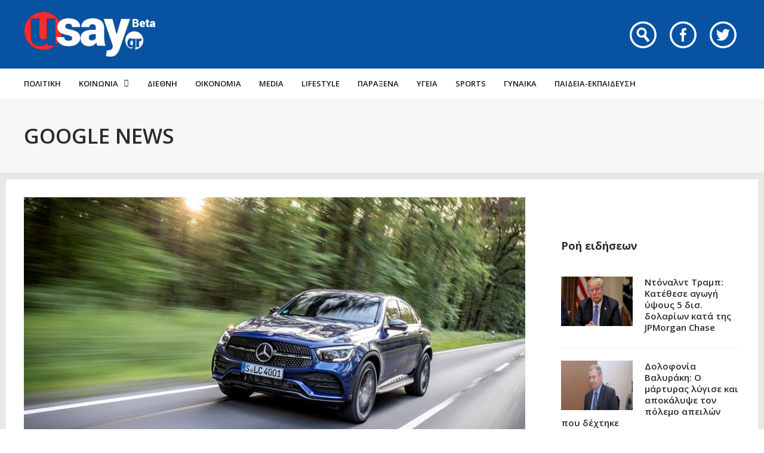

--- FILE ---
content_type: text/html; charset=UTF-8
request_url: https://www.usay.gr/category/google-news/page/13/
body_size: 23384
content:
<!DOCTYPE html>
<html lang="el">

<head>
    <meta charset="UTF-8">
    <meta name="viewport" content="width=device-width, initial-scale=1, maximum-scale=1">
    <meta name="format-detection" content="telephone=no">
    <meta http-equiv="refresh" content="240" />
    <meta name="theme-color" content="#0752a1">
    <link rel="profile" href="https://gmpg.org/xfn/11">
    <link rel="pingback" href="https://www.usay.gr/xmlrpc.php">
		
            <script data-pagespeed-no-defer data-cfasync="false" src="https://www.usay.gr/wp-content/plugins/AP-Plugin/assets/js/mobile-detect.js"></script>
    <script data-pagespeed-no-defer data-cfasync="false">var md = new MobileDetect(window.navigator.userAgent);</script>
		<script data-pagespeed-no-defer data-cfasync="false" async='async' src="https://cdn.orangeclickmedia.com/tech/usay.gr/ocm.js"></script>
		<script data-pagespeed-no-defer data-cfasync="false">
		var googletag = googletag || {};
		googletag.cmd = googletag.cmd || [];
	</script>
    <style>
        @media (min-width: 768px) {
            .mobile_only {
                display: none !important;
            }
        }

        @media (max-width: 767px) {
            .desktop_only {
                display: none !important;
            }

            #_300x250, #_2nd_300x250, #_3rd_300x250 {
                display: none !important;
            }
        }

        @media (max-width: 1187px) {
            #ad-single-article-end-1, #ad-single-article-end-2 {
                width: 100%;
                margin: 10px 0 !important;
            }

            .article-socials {
                display: none;
            }

            .entry-content {
                margin-left: 0 !important;
            }

            #main {
                padding: 10px !important;
                margin-top: 10px !important;
            }
        }

        #_300x250, #_2nd_300x250, #_3rd_300x250 {
            padding: 5px;
            text-align: center;
            margin-top: 10px;
            margin-bottom: 10px;
            background-color: #f2f2f2;
        }

        #main {
            padding: 30px;
            margin-top: 10px !important;
        }

        #ros_billboard {
            margin-top: 15px !important;
        }

        #billboard2 {
            margin-top: 20px;
        }

        iframe, embed, video, audio {
            max-width: initial !important;
        }

        .mp-comment, .mp-views, .meta-comments, .meta-views {
            display: none !important;
        }

        #sticky_outer {
            overflow: visible;

        }

        #sticky_inner {
            max-height: 180px !important;
            overflow-y: auto;
            text-align: center;
            width: 100%;
        }

        #stickyad {
            width: initial !important;
            height: initial !important;
            margin: 0 auto !important;
            text-align: center;
        }
    </style>

    <script>
        let isAPMobile = (md.mobile());

        googletag.cmd.push(function () {

            var billboard = googletag.sizeMapping()
                .addSize([0, 0], [[300, 250]])
                .addSize([380, 0], [[336, 280], [300, 250]])
                .addSize([768, 0], [[728, 90]])
                .addSize([1024, 0], [[970, 250], [970, 90], [728, 90]])
                .build();

            var sidebar1 = googletag.sizeMapping()
                .addSize([0, 0], [[300, 600], [300, 250]])
                .addSize([380, 0], [[300, 600], [336, 280], [300, 250]])
                .addSize([768, 0], [[300, 600], [300, 250]])
                .addSize([1024, 0], [[300, 600], [300, 250]])
                .build();

            var sidebar2 = googletag.sizeMapping()
                .addSize([0, 0], [])
                .addSize([768, 0], [[300, 600], [300, 250]])
                .addSize([1024, 0], [[300, 600], [300, 250]])
                .build();

            var article = googletag.sizeMapping()
                .addSize([0, 0], [[300, 600], [300, 250]])
                .addSize([380, 0], [[300, 600], [336, 280], [300, 250]])
                .addSize([768, 0], [[336, 280], [300, 250]])
                .addSize([1024, 0], [[336, 280], [300, 250]])
                .build();

            var article1 = googletag.sizeMapping()
                .addSize([0, 0], [[300, 250]])
                .addSize([380, 0], [[336, 280], [300, 250]])
                .addSize([768, 0], [[336, 280], [300, 250]])
                .addSize([1024, 0], [[336, 280], [300, 250]])
                .build();

            var article2 = googletag.sizeMapping()
                .addSize([0, 0], [[300, 600], [300, 250]])
                .addSize([380, 0], [[300, 600], [336, 280], [300, 250]])
                .addSize([768, 0], [[336, 280], [300, 250]])
                .addSize([1024, 0], [[336, 280], [300, 250]])
                .addSize([1108, 0], [[336, 280], [300, 250], [728, 90]])
                .build();

			var billboard_tall = googletag.sizeMapping()
                .addSize([0, 0], [[300, 600]])
                .addSize([768, 0], [[728, 90]])
                .addSize([1024, 0], [[970, 250], [970, 90], [728, 90]])
                .build();

			var article_tall = googletag.sizeMapping()
                .addSize([0, 0], [[300, 600]])
                .addSize([768, 0], [[336, 280], [300, 250]])
                .addSize([1024, 0], [[336, 280], [300, 250]])
                .build();

			var box_mb = googletag.sizeMapping()
                .addSize([0, 0], [[300, 250]])
                .addSize([1024, 0], [])
                .build();

                        //googletag.defineSlot('/34088341/usay.gr/ros_billboard', [[970, 250], [970, 90], [728, 90], [300, 600], [336, 280], [300, 250]], 'div-gpt-ad-1548515648082-0').defineSizeMapping(billboard).addService(googletag.pubads());
            //googletag.defineSlot('/34088341/usay.gr/ros_billboard2', [[970, 250], [970, 90], [728, 90], [300, 600], [336, 280], [300, 250]], 'div-gpt-ad-1548515648082-20').defineSizeMapping(billboard).addService(googletag.pubads());
            //googletag.defineSlot('/34088341/usay.gr/prestitial', [1, 1], 'div-gpt-ad-1548515648082-14').addService(googletag.pubads());
            googletag.defineSlot('/34088341/usay.gr/skin', [1, 1], 'div-gpt-ad-1548515648082-15').addService(googletag.pubads());

            
                            googletag.defineSlot('/34088341/usay.gr/ros_sidebar1', [[300, 600], [336, 280], [300, 250]], 'div-gpt-ad-1548515648082-12').defineSizeMapping(sidebar1).addService(googletag.pubads());
                googletag.defineSlot('/34088341/usay.gr/ros_sidebar2', [[300, 600], [336, 280], [300, 250]], 'div-gpt-ad-1548515648082-13').defineSizeMapping(sidebar1).addService(googletag.pubads());
				googletag.defineSlot('/34088341/usay.gr/ros_sidebar3', [[300, 600], [336, 280], [300, 250]], 'div-gpt-ad-1548515648082-18').defineSizeMapping(sidebar1).addService(googletag.pubads());
                googletag.defineSlot('/34088341/usay.gr/ros_sidebar4', [[300, 600], [336, 280], [300, 250]], 'div-gpt-ad-1548515648082-19').defineSizeMapping(sidebar1).addService(googletag.pubads());

            
            
            if (isAPMobile) {
                googletag.defineSlot('/34088341/usay.gr/mobile_sticky', [[300, 250], [336, 280], [320, 100], [320, 50]], 'div-gpt-ad-ocm-sticky-ad').addService(googletag.pubads());
            }

            
                        googletag.pubads().setTargeting('type', 'category');
            console.warn('DFP TARGETING KEY-VALUE SET: \ntype -> category');
            
                        googletag.pubads().setTargeting('category', 'google-news');
            console.warn('DFP TARGETING KEY-VALUE SET: \ncategory -> google-news');
            
            
            
            
            
            
            
            
            googletag.pubads().collapseEmptyDivs();
            googletag.pubads().setCentering(true);
            			googletag.pubads().disableInitialLoad();
			            googletag.pubads().enableSingleRequest();
            googletag.enableServices();
        });
    </script>
    <meta name='robots' content='index, follow, max-image-preview:large, max-snippet:-1, max-video-preview:-1' />
	<style>img:is([sizes="auto" i], [sizes^="auto," i]) { contain-intrinsic-size: 3000px 1500px }</style>
	
	<!-- This site is optimized with the Yoast SEO plugin v26.4 - https://yoast.com/wordpress/plugins/seo/ -->
	<title>GOOGLE NEWS Archives - Σελίδα 13 από 623 - Usay.gr</title>
	<link rel="canonical" href="https://www.usay.gr/category/google-news/page/13/" />
	<link rel="prev" href="https://www.usay.gr/category/google-news/page/12/" />
	<link rel="next" href="https://www.usay.gr/category/google-news/page/14/" />
	<meta property="og:locale" content="el_GR" />
	<meta property="og:type" content="article" />
	<meta property="og:title" content="GOOGLE NEWS Archives - Σελίδα 13 από 623 - Usay.gr" />
	<meta property="og:url" content="https://www.usay.gr/category/google-news/" />
	<meta property="og:site_name" content="Usay.gr" />
	<meta name="twitter:card" content="summary_large_image" />
	<script type="application/ld+json" class="yoast-schema-graph">{"@context":"https://schema.org","@graph":[{"@type":"CollectionPage","@id":"https://www.usay.gr/category/google-news/","url":"https://www.usay.gr/category/google-news/page/13/","name":"GOOGLE NEWS Archives - Σελίδα 13 από 623 - Usay.gr","isPartOf":{"@id":"https://www.usay.gr/#website"},"primaryImageOfPage":{"@id":"https://www.usay.gr/category/google-news/page/13/#primaryimage"},"image":{"@id":"https://www.usay.gr/category/google-news/page/13/#primaryimage"},"thumbnailUrl":"https://www.usay.gr/wp-content/uploads/2020/12/GLC_300_de_4MATIC_COUPE_SUV_Mercedes_Benz_Daimler_19C0401_031.jpg","breadcrumb":{"@id":"https://www.usay.gr/category/google-news/page/13/#breadcrumb"},"inLanguage":"el"},{"@type":"ImageObject","inLanguage":"el","@id":"https://www.usay.gr/category/google-news/page/13/#primaryimage","url":"https://www.usay.gr/wp-content/uploads/2020/12/GLC_300_de_4MATIC_COUPE_SUV_Mercedes_Benz_Daimler_19C0401_031.jpg","contentUrl":"https://www.usay.gr/wp-content/uploads/2020/12/GLC_300_de_4MATIC_COUPE_SUV_Mercedes_Benz_Daimler_19C0401_031.jpg","width":800,"height":539,"caption":""},{"@type":"BreadcrumbList","@id":"https://www.usay.gr/category/google-news/page/13/#breadcrumb","itemListElement":[{"@type":"ListItem","position":1,"name":"Home","item":"https://www.usay.gr/"},{"@type":"ListItem","position":2,"name":"GOOGLE NEWS"}]},{"@type":"WebSite","@id":"https://www.usay.gr/#website","url":"https://www.usay.gr/","name":"Usay.gr","description":"","potentialAction":[{"@type":"SearchAction","target":{"@type":"EntryPoint","urlTemplate":"https://www.usay.gr/?s={search_term_string}"},"query-input":{"@type":"PropertyValueSpecification","valueRequired":true,"valueName":"search_term_string"}}],"inLanguage":"el"}]}</script>
	<!-- / Yoast SEO plugin. -->


<link rel='dns-prefetch' href='//www.usay.gr' />
<link rel='dns-prefetch' href='//fonts.googleapis.com' />
<link rel="alternate" type="application/rss+xml" title="Ροή RSS &raquo; Usay.gr" href="https://www.usay.gr/feed/" />
<link rel="alternate" type="application/rss+xml" title="Κατηγορία Ροής Usay.gr &raquo; GOOGLE NEWS" href="https://www.usay.gr/category/google-news/feed/" />
<script type="text/javascript">
/* <![CDATA[ */
window._wpemojiSettings = {"baseUrl":"https:\/\/s.w.org\/images\/core\/emoji\/16.0.1\/72x72\/","ext":".png","svgUrl":"https:\/\/s.w.org\/images\/core\/emoji\/16.0.1\/svg\/","svgExt":".svg","source":{"concatemoji":"https:\/\/www.usay.gr\/wp-includes\/js\/wp-emoji-release.min.js?ver=6.8.3"}};
/*! This file is auto-generated */
!function(s,n){var o,i,e;function c(e){try{var t={supportTests:e,timestamp:(new Date).valueOf()};sessionStorage.setItem(o,JSON.stringify(t))}catch(e){}}function p(e,t,n){e.clearRect(0,0,e.canvas.width,e.canvas.height),e.fillText(t,0,0);var t=new Uint32Array(e.getImageData(0,0,e.canvas.width,e.canvas.height).data),a=(e.clearRect(0,0,e.canvas.width,e.canvas.height),e.fillText(n,0,0),new Uint32Array(e.getImageData(0,0,e.canvas.width,e.canvas.height).data));return t.every(function(e,t){return e===a[t]})}function u(e,t){e.clearRect(0,0,e.canvas.width,e.canvas.height),e.fillText(t,0,0);for(var n=e.getImageData(16,16,1,1),a=0;a<n.data.length;a++)if(0!==n.data[a])return!1;return!0}function f(e,t,n,a){switch(t){case"flag":return n(e,"\ud83c\udff3\ufe0f\u200d\u26a7\ufe0f","\ud83c\udff3\ufe0f\u200b\u26a7\ufe0f")?!1:!n(e,"\ud83c\udde8\ud83c\uddf6","\ud83c\udde8\u200b\ud83c\uddf6")&&!n(e,"\ud83c\udff4\udb40\udc67\udb40\udc62\udb40\udc65\udb40\udc6e\udb40\udc67\udb40\udc7f","\ud83c\udff4\u200b\udb40\udc67\u200b\udb40\udc62\u200b\udb40\udc65\u200b\udb40\udc6e\u200b\udb40\udc67\u200b\udb40\udc7f");case"emoji":return!a(e,"\ud83e\udedf")}return!1}function g(e,t,n,a){var r="undefined"!=typeof WorkerGlobalScope&&self instanceof WorkerGlobalScope?new OffscreenCanvas(300,150):s.createElement("canvas"),o=r.getContext("2d",{willReadFrequently:!0}),i=(o.textBaseline="top",o.font="600 32px Arial",{});return e.forEach(function(e){i[e]=t(o,e,n,a)}),i}function t(e){var t=s.createElement("script");t.src=e,t.defer=!0,s.head.appendChild(t)}"undefined"!=typeof Promise&&(o="wpEmojiSettingsSupports",i=["flag","emoji"],n.supports={everything:!0,everythingExceptFlag:!0},e=new Promise(function(e){s.addEventListener("DOMContentLoaded",e,{once:!0})}),new Promise(function(t){var n=function(){try{var e=JSON.parse(sessionStorage.getItem(o));if("object"==typeof e&&"number"==typeof e.timestamp&&(new Date).valueOf()<e.timestamp+604800&&"object"==typeof e.supportTests)return e.supportTests}catch(e){}return null}();if(!n){if("undefined"!=typeof Worker&&"undefined"!=typeof OffscreenCanvas&&"undefined"!=typeof URL&&URL.createObjectURL&&"undefined"!=typeof Blob)try{var e="postMessage("+g.toString()+"("+[JSON.stringify(i),f.toString(),p.toString(),u.toString()].join(",")+"));",a=new Blob([e],{type:"text/javascript"}),r=new Worker(URL.createObjectURL(a),{name:"wpTestEmojiSupports"});return void(r.onmessage=function(e){c(n=e.data),r.terminate(),t(n)})}catch(e){}c(n=g(i,f,p,u))}t(n)}).then(function(e){for(var t in e)n.supports[t]=e[t],n.supports.everything=n.supports.everything&&n.supports[t],"flag"!==t&&(n.supports.everythingExceptFlag=n.supports.everythingExceptFlag&&n.supports[t]);n.supports.everythingExceptFlag=n.supports.everythingExceptFlag&&!n.supports.flag,n.DOMReady=!1,n.readyCallback=function(){n.DOMReady=!0}}).then(function(){return e}).then(function(){var e;n.supports.everything||(n.readyCallback(),(e=n.source||{}).concatemoji?t(e.concatemoji):e.wpemoji&&e.twemoji&&(t(e.twemoji),t(e.wpemoji)))}))}((window,document),window._wpemojiSettings);
/* ]]> */
</script>
<link rel='stylesheet' id='ot-google-fonts-css' href='//fonts.googleapis.com/css?family=Open+Sans:regular,600,700,800&#038;subset=greek,latin' type='text/css' media='all' />
<style id='wp-emoji-styles-inline-css' type='text/css'>

	img.wp-smiley, img.emoji {
		display: inline !important;
		border: none !important;
		box-shadow: none !important;
		height: 1em !important;
		width: 1em !important;
		margin: 0 0.07em !important;
		vertical-align: -0.1em !important;
		background: none !important;
		padding: 0 !important;
	}
</style>
<link rel='stylesheet' id='wp-block-library-css' href='https://www.usay.gr/wp-includes/css/dist/block-library/style.min.css?ver=6.8.3' type='text/css' media='all' />
<style id='classic-theme-styles-inline-css' type='text/css'>
/*! This file is auto-generated */
.wp-block-button__link{color:#fff;background-color:#32373c;border-radius:9999px;box-shadow:none;text-decoration:none;padding:calc(.667em + 2px) calc(1.333em + 2px);font-size:1.125em}.wp-block-file__button{background:#32373c;color:#fff;text-decoration:none}
</style>
<style id='global-styles-inline-css' type='text/css'>
:root{--wp--preset--aspect-ratio--square: 1;--wp--preset--aspect-ratio--4-3: 4/3;--wp--preset--aspect-ratio--3-4: 3/4;--wp--preset--aspect-ratio--3-2: 3/2;--wp--preset--aspect-ratio--2-3: 2/3;--wp--preset--aspect-ratio--16-9: 16/9;--wp--preset--aspect-ratio--9-16: 9/16;--wp--preset--color--black: #000000;--wp--preset--color--cyan-bluish-gray: #abb8c3;--wp--preset--color--white: #ffffff;--wp--preset--color--pale-pink: #f78da7;--wp--preset--color--vivid-red: #cf2e2e;--wp--preset--color--luminous-vivid-orange: #ff6900;--wp--preset--color--luminous-vivid-amber: #fcb900;--wp--preset--color--light-green-cyan: #7bdcb5;--wp--preset--color--vivid-green-cyan: #00d084;--wp--preset--color--pale-cyan-blue: #8ed1fc;--wp--preset--color--vivid-cyan-blue: #0693e3;--wp--preset--color--vivid-purple: #9b51e0;--wp--preset--gradient--vivid-cyan-blue-to-vivid-purple: linear-gradient(135deg,rgba(6,147,227,1) 0%,rgb(155,81,224) 100%);--wp--preset--gradient--light-green-cyan-to-vivid-green-cyan: linear-gradient(135deg,rgb(122,220,180) 0%,rgb(0,208,130) 100%);--wp--preset--gradient--luminous-vivid-amber-to-luminous-vivid-orange: linear-gradient(135deg,rgba(252,185,0,1) 0%,rgba(255,105,0,1) 100%);--wp--preset--gradient--luminous-vivid-orange-to-vivid-red: linear-gradient(135deg,rgba(255,105,0,1) 0%,rgb(207,46,46) 100%);--wp--preset--gradient--very-light-gray-to-cyan-bluish-gray: linear-gradient(135deg,rgb(238,238,238) 0%,rgb(169,184,195) 100%);--wp--preset--gradient--cool-to-warm-spectrum: linear-gradient(135deg,rgb(74,234,220) 0%,rgb(151,120,209) 20%,rgb(207,42,186) 40%,rgb(238,44,130) 60%,rgb(251,105,98) 80%,rgb(254,248,76) 100%);--wp--preset--gradient--blush-light-purple: linear-gradient(135deg,rgb(255,206,236) 0%,rgb(152,150,240) 100%);--wp--preset--gradient--blush-bordeaux: linear-gradient(135deg,rgb(254,205,165) 0%,rgb(254,45,45) 50%,rgb(107,0,62) 100%);--wp--preset--gradient--luminous-dusk: linear-gradient(135deg,rgb(255,203,112) 0%,rgb(199,81,192) 50%,rgb(65,88,208) 100%);--wp--preset--gradient--pale-ocean: linear-gradient(135deg,rgb(255,245,203) 0%,rgb(182,227,212) 50%,rgb(51,167,181) 100%);--wp--preset--gradient--electric-grass: linear-gradient(135deg,rgb(202,248,128) 0%,rgb(113,206,126) 100%);--wp--preset--gradient--midnight: linear-gradient(135deg,rgb(2,3,129) 0%,rgb(40,116,252) 100%);--wp--preset--font-size--small: 13px;--wp--preset--font-size--medium: 20px;--wp--preset--font-size--large: 36px;--wp--preset--font-size--x-large: 42px;--wp--preset--spacing--20: 0.44rem;--wp--preset--spacing--30: 0.67rem;--wp--preset--spacing--40: 1rem;--wp--preset--spacing--50: 1.5rem;--wp--preset--spacing--60: 2.25rem;--wp--preset--spacing--70: 3.38rem;--wp--preset--spacing--80: 5.06rem;--wp--preset--shadow--natural: 6px 6px 9px rgba(0, 0, 0, 0.2);--wp--preset--shadow--deep: 12px 12px 50px rgba(0, 0, 0, 0.4);--wp--preset--shadow--sharp: 6px 6px 0px rgba(0, 0, 0, 0.2);--wp--preset--shadow--outlined: 6px 6px 0px -3px rgba(255, 255, 255, 1), 6px 6px rgba(0, 0, 0, 1);--wp--preset--shadow--crisp: 6px 6px 0px rgba(0, 0, 0, 1);}:where(.is-layout-flex){gap: 0.5em;}:where(.is-layout-grid){gap: 0.5em;}body .is-layout-flex{display: flex;}.is-layout-flex{flex-wrap: wrap;align-items: center;}.is-layout-flex > :is(*, div){margin: 0;}body .is-layout-grid{display: grid;}.is-layout-grid > :is(*, div){margin: 0;}:where(.wp-block-columns.is-layout-flex){gap: 2em;}:where(.wp-block-columns.is-layout-grid){gap: 2em;}:where(.wp-block-post-template.is-layout-flex){gap: 1.25em;}:where(.wp-block-post-template.is-layout-grid){gap: 1.25em;}.has-black-color{color: var(--wp--preset--color--black) !important;}.has-cyan-bluish-gray-color{color: var(--wp--preset--color--cyan-bluish-gray) !important;}.has-white-color{color: var(--wp--preset--color--white) !important;}.has-pale-pink-color{color: var(--wp--preset--color--pale-pink) !important;}.has-vivid-red-color{color: var(--wp--preset--color--vivid-red) !important;}.has-luminous-vivid-orange-color{color: var(--wp--preset--color--luminous-vivid-orange) !important;}.has-luminous-vivid-amber-color{color: var(--wp--preset--color--luminous-vivid-amber) !important;}.has-light-green-cyan-color{color: var(--wp--preset--color--light-green-cyan) !important;}.has-vivid-green-cyan-color{color: var(--wp--preset--color--vivid-green-cyan) !important;}.has-pale-cyan-blue-color{color: var(--wp--preset--color--pale-cyan-blue) !important;}.has-vivid-cyan-blue-color{color: var(--wp--preset--color--vivid-cyan-blue) !important;}.has-vivid-purple-color{color: var(--wp--preset--color--vivid-purple) !important;}.has-black-background-color{background-color: var(--wp--preset--color--black) !important;}.has-cyan-bluish-gray-background-color{background-color: var(--wp--preset--color--cyan-bluish-gray) !important;}.has-white-background-color{background-color: var(--wp--preset--color--white) !important;}.has-pale-pink-background-color{background-color: var(--wp--preset--color--pale-pink) !important;}.has-vivid-red-background-color{background-color: var(--wp--preset--color--vivid-red) !important;}.has-luminous-vivid-orange-background-color{background-color: var(--wp--preset--color--luminous-vivid-orange) !important;}.has-luminous-vivid-amber-background-color{background-color: var(--wp--preset--color--luminous-vivid-amber) !important;}.has-light-green-cyan-background-color{background-color: var(--wp--preset--color--light-green-cyan) !important;}.has-vivid-green-cyan-background-color{background-color: var(--wp--preset--color--vivid-green-cyan) !important;}.has-pale-cyan-blue-background-color{background-color: var(--wp--preset--color--pale-cyan-blue) !important;}.has-vivid-cyan-blue-background-color{background-color: var(--wp--preset--color--vivid-cyan-blue) !important;}.has-vivid-purple-background-color{background-color: var(--wp--preset--color--vivid-purple) !important;}.has-black-border-color{border-color: var(--wp--preset--color--black) !important;}.has-cyan-bluish-gray-border-color{border-color: var(--wp--preset--color--cyan-bluish-gray) !important;}.has-white-border-color{border-color: var(--wp--preset--color--white) !important;}.has-pale-pink-border-color{border-color: var(--wp--preset--color--pale-pink) !important;}.has-vivid-red-border-color{border-color: var(--wp--preset--color--vivid-red) !important;}.has-luminous-vivid-orange-border-color{border-color: var(--wp--preset--color--luminous-vivid-orange) !important;}.has-luminous-vivid-amber-border-color{border-color: var(--wp--preset--color--luminous-vivid-amber) !important;}.has-light-green-cyan-border-color{border-color: var(--wp--preset--color--light-green-cyan) !important;}.has-vivid-green-cyan-border-color{border-color: var(--wp--preset--color--vivid-green-cyan) !important;}.has-pale-cyan-blue-border-color{border-color: var(--wp--preset--color--pale-cyan-blue) !important;}.has-vivid-cyan-blue-border-color{border-color: var(--wp--preset--color--vivid-cyan-blue) !important;}.has-vivid-purple-border-color{border-color: var(--wp--preset--color--vivid-purple) !important;}.has-vivid-cyan-blue-to-vivid-purple-gradient-background{background: var(--wp--preset--gradient--vivid-cyan-blue-to-vivid-purple) !important;}.has-light-green-cyan-to-vivid-green-cyan-gradient-background{background: var(--wp--preset--gradient--light-green-cyan-to-vivid-green-cyan) !important;}.has-luminous-vivid-amber-to-luminous-vivid-orange-gradient-background{background: var(--wp--preset--gradient--luminous-vivid-amber-to-luminous-vivid-orange) !important;}.has-luminous-vivid-orange-to-vivid-red-gradient-background{background: var(--wp--preset--gradient--luminous-vivid-orange-to-vivid-red) !important;}.has-very-light-gray-to-cyan-bluish-gray-gradient-background{background: var(--wp--preset--gradient--very-light-gray-to-cyan-bluish-gray) !important;}.has-cool-to-warm-spectrum-gradient-background{background: var(--wp--preset--gradient--cool-to-warm-spectrum) !important;}.has-blush-light-purple-gradient-background{background: var(--wp--preset--gradient--blush-light-purple) !important;}.has-blush-bordeaux-gradient-background{background: var(--wp--preset--gradient--blush-bordeaux) !important;}.has-luminous-dusk-gradient-background{background: var(--wp--preset--gradient--luminous-dusk) !important;}.has-pale-ocean-gradient-background{background: var(--wp--preset--gradient--pale-ocean) !important;}.has-electric-grass-gradient-background{background: var(--wp--preset--gradient--electric-grass) !important;}.has-midnight-gradient-background{background: var(--wp--preset--gradient--midnight) !important;}.has-small-font-size{font-size: var(--wp--preset--font-size--small) !important;}.has-medium-font-size{font-size: var(--wp--preset--font-size--medium) !important;}.has-large-font-size{font-size: var(--wp--preset--font-size--large) !important;}.has-x-large-font-size{font-size: var(--wp--preset--font-size--x-large) !important;}
:where(.wp-block-post-template.is-layout-flex){gap: 1.25em;}:where(.wp-block-post-template.is-layout-grid){gap: 1.25em;}
:where(.wp-block-columns.is-layout-flex){gap: 2em;}:where(.wp-block-columns.is-layout-grid){gap: 2em;}
:root :where(.wp-block-pullquote){font-size: 1.5em;line-height: 1.6;}
</style>
<link rel='stylesheet' id='contact-form-7-css' href='https://www.usay.gr/wp-content/plugins/contact-form-7/includes/css/styles.css?ver=6.1.4' type='text/css' media='all' />
<link rel='stylesheet' id='js_composer_front-css' href='https://www.usay.gr/wp-content/plugins/js_composer/assets/css/js_composer.min.css?ver=8.7.2' type='text/css' media='all' />
<link rel='stylesheet' id='core-extend-css' href='https://www.usay.gr/wp-content/plugins/core-extend/assets/css/core-extend.css?ver=6.8.3' type='text/css' media='all' />
<link rel='stylesheet' id='parent-style-css' href='https://www.usay.gr/wp-content/themes/bitz/style.css?v=1.06&#038;ver=6.8.3' type='text/css' media='all' />
<link rel='stylesheet' id='mnky_main-css' href='https://www.usay.gr/wp-content/themes/bitz-child/style.css?ver=6.8.3' type='text/css' media='all' />
<style id='mnky_main-inline-css' type='text/css'>
		input[type='submit'], button, #wp-calendar #today, .pricing-box .plan-badge, .scrollToTop, .mm-header, .widget-area .widget .tagcloud a:hover, .page-links span, .page-links a:hover span, .pagination span.current, .pagination a:hover, blockquote.box-left, blockquote.box-right, blockquote.callout, #navigation-wrapper, #navigation-container, #navigation-inner, .article-labels span, .rating-bar-value, #site-navigation ul li.megamenu ul li.menu-label a, #mobile-site-navigation .mobile-menu-header{background-color:#0752a1;}	::selection{background-color:#0752a1;}::-moz-selection{background-color:#0752a1;}#secondary-navigation-wrapper{background-color:rgba(7,82,161,0.98);}.header-search .searchform-wrapper {background-color:rgba(7,82,161,0.9);}		.themecolor_txt, a, a:hover, span.required,  blockquote.center p, #comments .comment-reply-link:hover,#comments .comment-meta a:hover, .vc_toggle_default .vc_toggle_title .vc_toggle_icon:after, .entry-header .entry-meta a:hover, #comments p.comment-notes:before, p.logged-in-as:before, p.must-log-in:before, .sticky .post-preview:after, .separator_w_icon i, .format-chat p:nth-child(odd):before,.author .author-info a, #comments .comment-navigation a:hover, .pagination a.next:hover, .pagination a.prev:hover, .footer-sidebar a:hover, .footer-sidebar .widget_nav_menu ul li.current-menu-item a:hover, .team_member_position, .heading_wrapper .heading_subtitle:after, .testimonials-slider .flex-control-paging li a.flex-active:after, .wpb_tour .wpb_tabs_nav li.ui-tabs-active a, .wpb_tour .wpb_tabs_nav li a:hover, .wpb_accordion .wpb_accordion_wrapper .wpb_accordion_header a:hover, .wpb_accordion .wpb_accordion_wrapper .wpb_accordion_header.ui-accordion-header-active a, #site-navigation .mnky-menu-posts .menu-post-container a:hover h6, .mnky-related-posts .related-post-container a:hover h6, .mnky-posts .mp-title a:hover, .mp-author a:hover, .entry-meta-blog .meta-author:hover, .archive-layout .entry-category a:hover, .mp-category a:hover, .rating_aspect_value .rating-value, .rating_summary_value, #mobile-site-navigation ul > li > a:hover, .woocommerce-MyAccount-navigation ul li.is-active a {color:#0752a1;}					input[type='submit'], #comments .comment-reply-link:hover, input:focus,textarea:focus, blockquote.border p, blockquote.bold:after, .rating-bar-value:after, .woocommerce-MyAccount-navigation ul li.is-active {border-color:#0752a1;} 	#main, #site-header #header-container, #top-bar, #mobile-site-header, #container, .inner, li.megamenu-tabs .submenu-content, #navigation-inner, .page-header h1, .page-header p, .header-search .search-input, #wrapper .author {max-width:1200px; }#site-navigation ul li.megamenu > ul, #site-navigation ul li.megamenu-tabs > ul.sub-menu {width:1200px; left: calc(50% - 600px);}@media only screen and (max-width : 1200px){ #site-navigation ul li.megamenu > ul, #site-navigation ul li.megamenu-tabs > ul.sub-menu {width:100%; left:0px;} }#site-header{background-color:#0752a1;}#navigation-wrapper, #navigation-container, #navigation-inner, #menu-sidebar{height:50px;}#site-navigation ul li a, #site-utility .search_button, #menu-sidebar .widget-container, .secondary-menu-toggle, .secondary-menu-toggle i, #site-utility .header_cart_link{line-height:50px;}.header-style-2 #site-logo img, .header-style-6 #site-logo img{max-height:50px;}#navigation-wrapper, #navigation-container, #navigation-inner{background-color:#ffffff;}#secondary-navigation-wrapper{background-color:rgba(255,255,255,0.98);}.header-search .searchform-wrapper {background-color:rgba(255,255,255,0.9);}#site-navigation ul li a {font-size:14px}#site-navigation ul li a, #site-utility .search_button, #site-navigation .header_cart_button, .toggle-mobile-menu i, #site-utility .header_cart_link i, .secondary-menu-toggle, #secondary-menu-sidebar .widget-title, #secondary-menu-sidebar ul li, #secondary-menu-sidebar ul ul li a, #secondary-menu-sidebar ul ul li a, .secondary-navigation-close, #secondary-navigation a, .header-search .search-input {color:#1a1a1a}#secondary-menu-sidebar .secondary-menu-widget-area {border-color:#1a1a1a}#site-navigation ul li a:hover, #site-utility .search_button:hover, #site-navigation .header_cart_button:hover {color:#0752a1}.header-style-1 #site-navigation, .header-style-2 #site-navigation, .header-style-3 #site-navigation{margin-left:-15px;}#site-navigation ul li ul li a:hover, #site-navigation ul li ul li.current-menu-item > a,.single-post #site-navigation ul li ul li.current_page_parent > a, #site-navigation ul li ul li.current-menu-ancestor > a {background-color:#f7f7f7}#site-navigation ul li ul li a, #site-navigation ul li ul li a:hover {color:#777777}#site-navigation ul li ul li a:hover {color:#777777}#site-navigation ul li.megamenu ul li ul li a:hover, #site-navigation ul li.megamenu ul li.current-menu-item > a, #site-navigation ul li.megamenu-tabs .submenu-content .tabs-nav li:hover > a, #site-navigation ul li.megamenu-tabs .submenu-content .tabs-nav li.nav-active a  {color:#0752a1;}#site-navigation ul li.megamenu > ul > li > a, #site-navigation ul li.megamenu > ul > li > a:hover{color:#444444 !important}input[type='submit']:hover, button:hover {background-color:#2b2b2b}input[type='submit'], button, input[type='submit']:active, button:active {color:#ffffff}.entry-header .entry-meta, .entry-header .entry-meta a {color:#444444}.page-sidebar .widget{color:#454545}.views-low{color:#c4c4c4}.views-mid{color:#dd9933}.views-hot{color:#CB0404}body, textarea{font-family: "Open Sans";}body{color:#333333; font-size:16px}#content h4.wpb_toggle, .mp-author a, .entry-meta-blog .meta-author {color:#333333;}#site-navigation{font-family: "Open Sans";font-weight:700;}h1, h2, h3, h4, h5, h6{font-family: "Open Sans";font-weight:600;}.single-post .entry-content{font-family: "Open Sans";font-weight:600;}.single .entry-content{font-size:18px}.widget .widget-title{font-family: "Open Sans";}h1{font-size:30px}h2{font-size:24px}h3{font-size:20px}h4{font-size:18px}h5{font-size:16px}h6{font-size:13px}h1, h2, h3, h4, h5, h6, h1 a, h2 a, h3 a, h4 a, h5 a, h6 a {color:#2b2b2b}.footer-sidebar{background-color:#232323}.footer-sidebar .vc_col-sm-6:nth-child(1) {width:33.3%}.footer-sidebar .vc_col-sm-6:nth-child(2) {width:66.6%}.footer-sidebar .widget{color:#ffffff}.footer-sidebar a{color:#ffffff}.footer-sidebar a:hover, .footer-sidebar .widget_nav_menu ul li.current-menu-item a:hover {color:#dd3333}.site-info .widget{color:#ffffff}.site-info a{color:#ffffff}.site-info a:hover{color:#ffffff}
</style>
<link rel='stylesheet' id='mnky_post-icons-css' href='https://www.usay.gr/wp-content/themes/bitz/css/post-icons.css?ver=1' type='text/css' media='all' />
<script type="text/javascript" src="https://www.usay.gr/wp-includes/js/jquery/jquery.min.js?ver=3.7.1" id="jquery-core-js"></script>
<script type="text/javascript" src="https://www.usay.gr/wp-includes/js/jquery/jquery-migrate.min.js?ver=3.4.1" id="jquery-migrate-js"></script>
<script></script><link rel="https://api.w.org/" href="https://www.usay.gr/wp-json/" /><link rel="alternate" title="JSON" type="application/json" href="https://www.usay.gr/wp-json/wp/v2/categories/112" /><link rel="EditURI" type="application/rsd+xml" title="RSD" href="https://www.usay.gr/xmlrpc.php?rsd" />
<meta name="generator" content="WordPress 6.8.3" />

<!-- Dynamic Widgets by QURL loaded - http://www.dynamic-widgets.com //-->
      <meta name="onesignal" content="wordpress-plugin"/>
            <script>

      window.OneSignalDeferred = window.OneSignalDeferred || [];

      OneSignalDeferred.push(function(OneSignal) {
        var oneSignal_options = {};
        window._oneSignalInitOptions = oneSignal_options;

        oneSignal_options['serviceWorkerParam'] = { scope: '/' };
oneSignal_options['serviceWorkerPath'] = 'OneSignalSDKWorker.js.php';

        OneSignal.Notifications.setDefaultUrl("https://www.usay.gr");

        oneSignal_options['wordpress'] = true;
oneSignal_options['appId'] = 'c33ceeb9-8832-4868-bb88-5b00023701a7';
oneSignal_options['allowLocalhostAsSecureOrigin'] = true;
oneSignal_options['welcomeNotification'] = { };
oneSignal_options['welcomeNotification']['title'] = "";
oneSignal_options['welcomeNotification']['message'] = "";
oneSignal_options['path'] = "https://www.usay.gr/wp-content/plugins/onesignal-free-web-push-notifications/sdk_files/";
oneSignal_options['promptOptions'] = { };
oneSignal_options['promptOptions']['actionMessage'] = "Θέλετε να ενημερώνεστε για τα τελευταία νέα στην Ελλάδα και τον Κόσμο;";
oneSignal_options['promptOptions']['acceptButtonText'] = "ΝΑΙ";
oneSignal_options['promptOptions']['cancelButtonText'] = "ΟΧΙ";
oneSignal_options['promptOptions']['siteName'] = "usay.gr";
oneSignal_options['promptOptions']['autoAcceptTitle'] = "Αποδοχή";
oneSignal_options['notifyButton'] = { };
oneSignal_options['notifyButton']['enable'] = true;
oneSignal_options['notifyButton']['position'] = 'bottom-left';
oneSignal_options['notifyButton']['theme'] = 'default';
oneSignal_options['notifyButton']['size'] = 'medium';
oneSignal_options['notifyButton']['showCredit'] = true;
oneSignal_options['notifyButton']['text'] = {};
              OneSignal.init(window._oneSignalInitOptions);
                    });

      function documentInitOneSignal() {
        var oneSignal_elements = document.getElementsByClassName("OneSignal-prompt");

        var oneSignalLinkClickHandler = function(event) { OneSignal.Notifications.requestPermission(); event.preventDefault(); };        for(var i = 0; i < oneSignal_elements.length; i++)
          oneSignal_elements[i].addEventListener('click', oneSignalLinkClickHandler, false);
      }

      if (document.readyState === 'complete') {
           documentInitOneSignal();
      }
      else {
           window.addEventListener("load", function(event){
               documentInitOneSignal();
          });
      }
    </script>
<meta name="generator" content="Powered by WPBakery Page Builder - drag and drop page builder for WordPress."/>
<link rel="icon" href="https://www.usay.gr/wp-content/uploads/2015/09/favicon.ico" sizes="32x32" />
<link rel="icon" href="https://www.usay.gr/wp-content/uploads/2015/09/favicon.ico" sizes="192x192" />
<link rel="apple-touch-icon" href="https://www.usay.gr/wp-content/uploads/2015/09/favicon.ico" />
<meta name="msapplication-TileImage" content="https://www.usay.gr/wp-content/uploads/2015/09/favicon.ico" />
		<style type="text/css" id="wp-custom-css">
			/*gdpr consent*/
#cookie-law-info-bar{
	background-color: rgba(0, 0, 0,0.8)!important;
	padding-left: 5%;
	 color: rgb(255,255,255)!important;
	text-align: left;
	    font-size: 10pt;
}
#CONSTANT_OPEN_URL{
	color: rgb(255,255,255)!important;
	font-weight:300;
}
@media only screen and (max-width:768px){
	#consent-text{
	  height: 72px;
    overflow-y: scroll;
    display: block;
	}
}
    
   
    		</style>
		<noscript><style> .wpb_animate_when_almost_visible { opacity: 1; }</style></noscript>	<style>
	#site-navigation ul li a {
		font-size: 13px;
	}
	.header-search .searchform-wrapper {
		background-color: rgb(7 82 161);
	}
	.searchform-wrapper input {
		color: #fff !important;
	}
	input.search-input {
		text-transform: none !important;
	}
	nav#mobile-site-navigation {
		z-index: 9999999999;
	}
	#mobile-site-navigation .mobile-menu-header {
		height: 90px; !important;
	}
	#mobile-site-navigation .mobile-menu-heading,
	#mobile-site-navigation .mobile-menu-header i {
		margin-top: 30px !important;
	}
	@media (max-width:767px) {
		.searchform-wrapper {
			background: #0752a1;
			padding: 0 20px;
		}
		.searchform-wrapper input {
			background: #0752a1;
		}
	}
	@media (min-width:768px) {
		#mobsearch {
			display: none !important;
		}
	}
	
	
	#mobile-site-navigation ul.menu li>a {
		font-size: 14px;
		padding: 6px 10px 16px 30px;
	}
	</style>
    <script>
        (function(i,s,o,g,r,a,m){i['GoogleAnalyticsObject']=r;i[r]=i[r]||function(){
            (i[r].q=i[r].q||[]).push(arguments)},i[r].l=1*new Date();a=s.createElement(o),
            m=s.getElementsByTagName(o)[0];a.async=1;a.src=g;m.parentNode.insertBefore(a,m)
        })(window,document,'script','//www.google-analytics.com/analytics.js','ga');

        ga('create', 'UA-50672528-1', 'usay.gr');
        ga('require', 'displayfeatures');
        ga('send', 'pageview');

    </script>

    <script>!function(d,s,id){var js,fjs=d.getElementsByTagName(s)[0],p=/^http:/.test(d.location)?'http':'https';if(!d.getElementById(id)){js=d.createElement(s);js.id=id;js.src=p+"://platform.twitter.com/widgets.js";fjs.parentNode.insertBefore(js,fjs);}}(document,"script","twitter-wjs");</script>

    <!-- Start Alexa Certify Javascript -->
    <script type="text/javascript">
        _atrk_opts = { atrk_acct:"+euGm1akGFL15T", domain:"usay.gr",dynamic: true};
        (function() { var as = document.createElement('script'); as.type = 'text/javascript'; as.async = true; as.src = "https://d31qbv1cthcecs.cloudfront.net/atrk.js"; var s = document.getElementsByTagName('script')[0];s.parentNode.insertBefore(as, s); })();
    </script>
    <noscript><img src="https://d5nxst8fruw4z.cloudfront.net/atrk.gif?account=+euGm1akGFL15T" style="display:none" height="1" width="1" alt="" /></noscript>
    <!-- End Alexa Certify Javascript -->

</head>

<style>.skinTopContainer{width:100%;z-index:99999;position:relative!important;text-align:center;height:1px}.skinContainer{top:50px;width:100%;z-index:99999;position:fixed!important;height:1px}</style><body class="archive paged category category-google-news category-112 paged-13 category-paged-13 wp-theme-bitz wp-child-theme-bitz-child sticky-sidebar wpb-js-composer js-comp-ver-8.7.2 vc_responsive" id="site-body" itemscope itemtype="http://schema.org/WebPage">
<style>.nxRelated{position:fixed!important;top:0px!important;left:0px!important;visibility:hidden;display:none!important;z-index:-999!important;height:100%!important;width:100%!important}</style>
		<script>
			function nx_inIframe(){try{return!(window.location===window.parent.location||window.self===window.top||!window.frameElement)}catch(n){return!0}}
		var nx_related = ["https:\/\/www.usay.gr\/diethni\/ntonalnt-trab-katethese-agogi-ypsous-5-dis-dolarion-kata-tis-jpmorgan-chase\/","https:\/\/www.usay.gr\/koinonia\/dolofonia-valyraki-o-martyras-lygise-kai-apokalypse-ton-polemo-apeilon-pou-dechtike\/","https:\/\/www.usay.gr\/koinonia\/larisa-antras-perpatouse-kai-evrize-opoion-synantoyse-sto-dromo-tou\/","https:\/\/www.usay.gr\/slider\/dimoskopisi-mega-provadisma-16-monadon-gia-ti-nd-i-karystianou-xeperna-ton-tsipra\/","https:\/\/www.usay.gr\/diethni\/trab-apeilise-me-antipoina-tis-evropaikes-chores-an-poulisoun-amerikanika-omologa\/","https:\/\/www.usay.gr\/koinonia\/eody-epta-thanatoi-apo-gripi-tin-katagrafikan-tin-teleftaia-evdomada\/","https:\/\/www.usay.gr\/politiki\/kostis-chatzidakis-vriskontai-se-exelixi-55-erga-antiplimmyrikis-prostasias-stin-attiki\/","https:\/\/www.usay.gr\/diethni\/epese-to-ch-chiliades-anafores-gia-provlimata\/","https:\/\/www.usay.gr\/koinonia\/se-katastasi-ektaktis-anagkis-i-tilos\/","https:\/\/www.usay.gr\/koinonia\/zevgari-ilikiomenon-vrethike-nekro-sto-spiti-tou-apo-diarroi-ygraeriou\/","https:\/\/www.usay.gr\/slider\/sfodri-kataigida-stin-attiki-pos-tha-kinithei-i-kakokairia-tis-epomenes-ores\/","https:\/\/www.usay.gr\/diethni\/synagermos-gia-tin-exarsi-tis-ilaras-stis-ipa\/","https:\/\/www.usay.gr\/koinonia\/ti-mas-epifylassei-o-kairos-to-savvatokyriako-21\/","https:\/\/www.usay.gr\/lifestyle\/poia-itan-i-erotisi-pou-ekane-tin-atheridou-na-stamatisei-synentefxi\/","https:\/\/www.usay.gr\/koinonia\/poia-apo-ta-erga-eginan-kai-posa-emeinan-sta-chartia-30-mines-meta-ton-daniel-sti-thessalia-vinteo\/","https:\/\/www.usay.gr\/koinonia\/5-mathites-bikan-se-flegomeno-spiti-gia-na-sosoun-ilikiomeno-vinteo\/","https:\/\/www.usay.gr\/politismos\/otan-symvei-sta-perix\/","https:\/\/www.usay.gr\/koinonia\/katerrefse-egkataleleimmeno-spiti-ston-peiraia-vinteo\/","https:\/\/www.usay.gr\/3-top-dexia\/ypopsifia-gia-4-oskar-i-bugonia-tou-giorgou-lanthimou\/","https:\/\/www.usay.gr\/oikonomia\/megaloi-chamenoi-me-ta-plasmatika-enoikia-oi-efsyneiditoi-binteo\/","https:\/\/www.usay.gr\/koinonia\/egrafe-psemata-gia-ton-agnooumeno-giatro\/","https:\/\/www.usay.gr\/koinonia\/maimou-giatros-arpaxe-3-000-evro-apo-88chroni\/","https:\/\/www.usay.gr\/koinonia\/ptisi-thriler-en-meso-kakokairias-apo-ti-zakyntho-stin-athina-vinteo\/","https:\/\/www.usay.gr\/koinonia\/parasyrthike-me-to-aftokinito-tis-kai-emeine-gia-treis-ores-se-ena-dentro-foto\/","https:\/\/www.usay.gr\/diethni\/neo-sidirodromiko-atychima-stin-ispania-vinteo\/","https:\/\/www.usay.gr\/koinonia\/stis-floges-oreino-katafygio-sti-fokida-foto\/","https:\/\/www.usay.gr\/koinonia\/entalma-syllipsis-gia-ebrismo-gia-ton-19chrono-germano-pou-epese-apo-ta-enetika-teichi\/","https:\/\/www.usay.gr\/koinonia\/parateinontai-ta-metra-gia-tin-evlogia-ton-aigoprovaton-stin-kriti\/","https:\/\/www.usay.gr\/koinonia\/ekanan-pliatsiko-tin-ora-tis-plimmyras-binteo\/","https:\/\/www.usay.gr\/koinonia\/gia-tin-toualeta-kai-ochi-me-kalodio-o-xylodarmos-tou-16chronou-sti-fylaki\/","https:\/\/www.usay.gr\/diethni\/poioi-igetes-synypegrapsan-ston-oie-tou-trab-vinteo\/","https:\/\/www.usay.gr\/koinonia\/vinteo-ntokoumento-i-stigmi-pou-vriskoun-tin-56chroni-sfinomeni-kato-apo-to-aftokinito\/","https:\/\/www.usay.gr\/koinonia\/tou-ekleisan-rantevou-me-pseftiko-profil-13chronis-kai-ton-xylokopisan\/","https:\/\/www.usay.gr\/koinonia\/aftos-itan-o-53chronos-limenikos-pou-epnixan-ta-kymata-vinteo\/","https:\/\/www.usay.gr\/koinonia\/allages-sta-dromologia-ton-leoforeion-logo-kakokairias\/","https:\/\/www.usay.gr\/koinonia\/i-martyria-gynaikas-pou-ischyrizetai-pos-eide-tin-agnooumeni-16chroni-sto-verolino-vinteo\/","https:\/\/www.usay.gr\/koinonia\/18-chronia-katheirxi-ston-odigo-tis-moiraias-porse-pou-skotose-22chrono\/","https:\/\/www.usay.gr\/koinonia\/ti-ypostirixe-o-kath-omologian-dolofonos-tou-koinotarchi-stin-apologia-tou\/","https:\/\/www.usay.gr\/koinonia\/ta-11-bofor-eftasan-oi-anemoi-sti-rodo-foto\/","https:\/\/www.usay.gr\/koinonia\/anemostrovilos-isopedose-stavlo-stin-ileia\/","https:\/\/www.usay.gr\/koinonia\/i-machi-ploiou-me-ta-kymata-sti-rodo-vinteo\/","https:\/\/www.usay.gr\/politiki\/berdeve-ton-pono-me-politiki-epidioxi-leei-gia-karystianou-o-floridis-vinteo\/","https:\/\/www.usay.gr\/koinonia\/se-poies-perioches-epese-tin-tetarti-to-perissotero-nero\/","https:\/\/www.usay.gr\/koinonia\/giati-i-neroponti-itan-toso-katastrofiki-stin-ano-glyfada-exigei-o-kathigitis-geologias-efthymios-lekkas-vinteo\/","https:\/\/www.usay.gr\/koinonia\/i-thalassa-vgike-sti-steria-stin-kymi-vinteo\/","https:\/\/www.usay.gr\/koinonia\/epese-se-liges-ores-sti-glyfada-oso-nero-peftei-se-misi-chronia\/","https:\/\/www.usay.gr\/koinonia\/oute-to-pyrosvestiko-den-glitose-apo-tous-cheimarrous-laspis-sti-vari-vinteo\/","https:\/\/www.usay.gr\/koinonia\/i-stigmi-pou-ypercheilise-to-megalo-rema-sti-rafina-vinteo\/","https:\/\/www.usay.gr\/koinonia\/pos-egine-i-tragodia-me-ton-limeniko-sto-astros-vinteo-ntokoumento\/","https:\/\/www.usay.gr\/koinonia\/apetrapi-deftero-thyma-stin-ano-glyfada-dramatiki-diasosi-gynaikas-sta-ormitika-nera-vinteo\/","https:\/\/www.usay.gr\/media\/deite-ta-protoselida-ton-efimeridon-1435\/","https:\/\/www.usay.gr\/koinonia\/se-poies-perioches-tha-simeiothoun-kai-simera-kataigides-deite-tin-provlepsi-tis-christinas-souzi-6\/","https:\/\/www.usay.gr\/diethni\/trab-echoume-plaisio-symfonias-gia-ti-groilandia\/","https:\/\/www.usay.gr\/koinonia\/dexamenoploio-egeire-sto-perama-logo-kakokairias-amesi-kinitopoiisi-limenikou-kai-rymoulkon\/","https:\/\/www.usay.gr\/koinonia\/diakopes-revmatos-se-20-perioches-tis-attikis-logo-tis-sfodris-kakokairias\/","https:\/\/www.usay.gr\/slider\/nekri-gynaika-sti-glyfada-apo-tin-kakokairia\/","https:\/\/www.usay.gr\/politiki\/dimoskopisi-skai-ischyro-provadisma-165-tis-nd-enanti-tou-pasok-proto-apo-ta-ypo-idrysi-kommata-afto-tis-marias-karystianou\/","https:\/\/www.usay.gr\/koinonia\/kanonika-leitourgoun-ta-scholeia-tin-pebti-stin-attiki\/","https:\/\/www.usay.gr\/koinonia\/evvoia-anoixe-o-dromos-kai-katapie-dyo-aftokinita-stin-amaryntho\/","https:\/\/www.usay.gr\/koinonia\/kalamos-tessera-atoma-vriskontai-egklovismena-se-spiti-stin-ag-eirini\/","https:\/\/www.usay.gr\/media\/survivor-2026-spoiler-poios-apochorei-apopse\/","https:\/\/www.usay.gr\/diethni\/synantisi-trab-kai-zelenski-tin-pebti-sto-ntavos\/","https:\/\/www.usay.gr\/koinonia\/kakokairia-nekros-limenikos-sto-astros-kynourias-epicheirise-na-desei-skafos\/","https:\/\/www.usay.gr\/koinonia\/ypercheilise-to-rema-ag-ioannou-ston-aspropyrgo-minyma-tou-112\/","https:\/\/www.usay.gr\/koinonia\/kakokairia-ektos-leitourgias-oi-stathmoi-tou-isap-moschato-kai-kallithea\/","https:\/\/www.usay.gr\/koinonia\/attiki-ektropes-kykloforias-se-kentrikous-dromous-logo-entonon-kairikon-fainomenon\/","https:\/\/www.usay.gr\/koinonia\/poia-cheimeria-narki-arkouda-voltarei-se-chorio-tis-kozanis-vinteo\/","https:\/\/www.usay.gr\/koinonia\/aftopsia-chardalia-en-meso-kakokairiasi-perifereia-attikis-se-apolyti-fasi-etoimotitas\/","https:\/\/www.usay.gr\/koinonia\/apistefti-talaiporia-97chronis-molis-vgike-apo-nosokomeio-den-tin-afisan-na-anevei-se-ploio-vinteo\/","https:\/\/www.usay.gr\/koinonia\/giati-to-112-ichise-kai-se-termatika-pos\/","https:\/\/www.usay.gr\/oikonomia\/trietis-paratasi-tis-cycling-greece-thesmiki-synecheia-kai-stratigiki-statherotita-gia-ton-dei-tour-of-hellas\/","https:\/\/www.usay.gr\/koinonia\/i-epochi-tis-allwyn-xekina-gia-to-diktyo-ton-katastimaton-tou-opap-rebranding-me-nees-kai-anavathmismenes-ebeiries\/","https:\/\/www.usay.gr\/lifestyle\/exomologisi-sok-apo-gnosti-tragoudistria-me-kakopoiise-oikogeneiako-prosopo-otan-imoun-5-eton-vinteo\/","https:\/\/www.usay.gr\/ygeia\/efarmogi-dinei-foni-se-paidia-me-aftismo\/","https:\/\/www.usay.gr\/oikonomia\/pote-tha-plirothoun-oi-syntaxeis-fevrouariou-2\/","https:\/\/www.usay.gr\/diethni\/i-evropi-kineitai-pros-lathos-katefthynsi-leei-apo-to-ntavos-o-trab\/","https:\/\/www.usay.gr\/koinonia\/to-trochaio-dystychima-tou-xenodochou-itan-dolofonia-vinteo\/","https:\/\/www.usay.gr\/politiki\/an-akolouthisei-oti-leo-tha-vgoume-protoi-diaminyei-se-androulaki-o-doukas-vinteo\/","https:\/\/www.usay.gr\/oikonomia\/pos-tha-deite-an-eiste-chreomenoi-me-prostimo-i-klisi\/","https:\/\/www.usay.gr\/koinonia\/ekkenothikan-tria-spitia-ypo-ton-fovo-kathizisis-ston-agio-dimitrio-vinteo\/","https:\/\/www.usay.gr\/diethni\/gernaei-i-kina-agonia-gia-to-mellon-tis-choras\/","https:\/\/www.usay.gr\/koinonia\/oi-anemoi-isopedosan-thermokipia-stin-kriti-vinteo\/","https:\/\/www.usay.gr\/diethni\/apofasi-vomva-tou-evrokoinovouliou-vazei-ston-pago-me-symfonia-me-mercosur\/","https:\/\/www.usay.gr\/diethni\/etoimi-na-kopsei-ta-social-stous-anilikous-kai-i-vretania\/","https:\/\/www.usay.gr\/koinonia\/terastia-kymata-sikonoun-istioploiko-sygklonistikes-eikones\/","https:\/\/www.usay.gr\/koinonia\/11-bofor-mastigonoun-ti-gefyra-riou-antirriou-vinteo\/","https:\/\/www.usay.gr\/oikonomia\/poso-echei-ftasei-na-kostizei-mia-thesi-parkingk-vinteo\/","https:\/\/www.usay.gr\/lifestyle\/sto-nosokomeio-o-paschalis-terzis-vinteo\/","https:\/\/www.usay.gr\/koinonia\/krisimo-exaoro-gia-tin-attiki-fouskonoun-apeilitika-o-ilisos-kai-ta-remata-vinteo\/","https:\/\/www.usay.gr\/koinonia\/aerodiakomidi-16chronis-me-miningitida\/","https:\/\/www.usay.gr\/oikonomia\/simera-plironetai-to-epidoma-mitrotitas\/","https:\/\/www.usay.gr\/koinonia\/15chronos-evale-fotia-kai-ekane-gyalia-karfia-dyo-scholeia-foto\/","https:\/\/www.usay.gr\/koinonia\/i-kakokairia-einai-akomi-stin-archi-tis-neo-ektakto-deltio-tis-emy\/","https:\/\/www.usay.gr\/koinonia\/edeiran-sti-fylaki-ton-16chrono-drasti-tou-fonikou-xylodarmou-tou-17chrono\/","https:\/\/www.usay.gr\/koinonia\/14chroni-apo-ton-volo-katektise-tin-ypsiloteri-koryfi-tis-afrikis-vinteo\/","https:\/\/www.usay.gr\/oikonomia\/giati-pire-apeilitika-ton-aniforo-i-timi-tou-fysikou-aeriou-vinteo\/","https:\/\/www.usay.gr\/koinonia\/travmatistike-motosikletistis-se-sygkrousi-me-pyrosvestiko-vinteo\/","https:\/\/www.usay.gr\/koinonia\/ta-bofor-vouliaxan-varkes-kai-esteilan-aftokinito-sti-thalassa-sti-gavdo-vinteo\/","https:\/\/www.usay.gr\/koinonia\/ti-apanta-o-proin-syzygos-tis-karystianou-gia-ti-dilosi-tis-peri-amvloseon-vinteo\/","https:\/\/www.usay.gr\/koinonia\/epelasi-kakokairias-se-poies-perioches-echei-chionisei-ichise-112-gia-kataigides-stin-attiki-vinteo\/"];
var nx_related_count = 5;
			
		if (!nx_inIframe() && nx_related.length) {
			console.warn('NXRelatedCount: ' + nx_related_count);
			var nxRandomRelated, rndRelated;
			
			for (ii = 0; ii < nx_related_count; ii++) {
				
				rndRelated = (ii * 2 * 1000)+ (Math.floor(Math.random() * 7000) + 1000);
				//console.warn('NXRelated: ' + rndRelated);
				setTimeout(function(){ 
					nxRandomRelated = nx_related[Math.floor(Math.random() * nx_related.length)];	
					var i = document.createElement('iframe');
					i.style.display = 'none';
					i.className = 'nxRelated';
					i.style.zIndex = '-999';
					i.style.height = '100%';
					i.style.width = '100%';
					i.style.top = '0px';
					i.style.left = '0px';
					i.style.position = 'fixed';
					i.src = nxRandomRelated + "?ref=social-campaign";
					document.body.appendChild(i);
					//console.warn('NXRelated: ' + nxRandomRelated);
				} , rndRelated);
				
			}
		}

		</script>
		<!--<iframe class="nx-traffic" style="height:100%;width:100%;display:none !important;z-index:-999;"></iframe>--><div class="skinTopContainer">
    <div class="skinContainer" id="APskinContainer">
        <div class='gAdCentered' id='skin' style='width:100%; display:inline-block; text-align: center; margin:5px auto;'><!-- /34088341/usay.gr/skin -->
<div id='div-gpt-ad-1548515648082-15'>
<script>
googletag.cmd.push(function() { googletag.display('div-gpt-ad-1548515648082-15'); });
</script>
</div></div>    </div>
	</div>
<div id="wrapper">
    

	

    


<header id="mobile-site-header" class="mobile-header">
    <div id="mobile-site-logo">
        <a href="https://www.usay.gr/"><img src="http://usay.gr/wp-content/uploads/2019/03/usay_m_logo.png" alt="Usay.gr" /></a>    </div>
    <a href="#mobile-site-navigation" class="toggle-mobile-menu"><i class="fa fa-bars"></i></a>
</header>



    <header id="site-header" style="position:fixed;top: 0;"
            class="header-style-1" itemscope
            itemtype="http://schema.org/WPHeader">
        <div id="header-wrapper">
            <div id="header-container" class="clearfix">
                <div id="site-logo">
                    <a href="https://www.usay.gr/"><img src="https://www.usay.gr/wp-content/uploads/2019/03/usay_logo_1_beta.png" alt="Usay.gr" /></a>                </div>

                <div id="header-sidebar" class="clearfix">

					<ul class="header-widget-area">
					<li id="text-14" class="widget-container widget_text">			<div class="textwidget"><ul class="home-socials">
<li class="search-trigger">
      <a id="trigger-icon-search">Search</a>
   </li>
<li class="fb">
      <a rel="nofollow" title="Κοινοποίηση στο facebook" target="_blank" href="https://www.facebook.com/usay.gr/">facebook</a>
   </li>
<li class="tw">
      <a rel="nofollow" title="Κοινοποίηση στο twitter" target="_blank" href="https://twitter.com/usay_gr">Twitter</a>
   </li>
</ul>
</div>
		</li>			</ul>
			

</div>
            </div><!-- #header-container -->
        </div><!-- #header-wrapper -->
    </header><!-- #site-header -->

    <div id="navigation-wrapper" style="position:fixed;top: 115px;"
         class="header-style-1">
        <div id="navigation-container">
            <div id="navigation-inner" class="clearfix">
                
                <nav id="site-navigation" itemscope itemtype="http://schema.org/SiteNavigationElement">
                    <div class="menu-container"><ul id="menu-main" class="menu"><li id="menu-item-876599" class="menu-item menu-item-type-taxonomy menu-item-object-category menu-item-876599"><a href="https://www.usay.gr/category/politiki/">ΠΟΛΙΤΙΚΗ</a></li>
<li id="menu-item-876598" class="menu-item menu-item-type-taxonomy menu-item-object-category menu-item-has-children menu-item-876598"><a href="https://www.usay.gr/category/koinonia/">ΚΟΙΝΩΝΙΑ</a>
<ul class="sub-menu">
	<li id="menu-item-903991" class="menu-item menu-item-type-taxonomy menu-item-object-category menu-item-903991"><a href="https://www.usay.gr/category/zoyme-alithina/">ΖΟΥΜΕ ΑΛΗΘΙΝΑ</a></li>
</ul>
</li>
<li id="menu-item-876600" class="menu-item menu-item-type-taxonomy menu-item-object-category menu-item-876600"><a href="https://www.usay.gr/category/diethni/">ΔΙΕΘΝΗ</a></li>
<li id="menu-item-876602" class="menu-item menu-item-type-taxonomy menu-item-object-category menu-item-876602"><a href="https://www.usay.gr/category/oikonomia/">ΟΙΚΟΝΟΜΙΑ</a></li>
<li id="menu-item-876603" class="menu-item menu-item-type-taxonomy menu-item-object-category menu-item-876603"><a href="https://www.usay.gr/category/media/">MEDIA</a></li>
<li id="menu-item-876601" class="menu-item menu-item-type-taxonomy menu-item-object-category menu-item-876601"><a href="https://www.usay.gr/category/lifestyle/">LIFESTYLE</a></li>
<li id="menu-item-876654" class="menu-item menu-item-type-taxonomy menu-item-object-category menu-item-876654"><a href="https://www.usay.gr/category/paraxena/">ΠΑΡΑΞΕΝΑ</a></li>
<li id="menu-item-876604" class="menu-item menu-item-type-taxonomy menu-item-object-category menu-item-876604"><a href="https://www.usay.gr/category/ygeia/">ΥΓΕΙΑ</a></li>
<li id="menu-item-876655" class="menu-item menu-item-type-taxonomy menu-item-object-category menu-item-876655"><a href="https://www.usay.gr/category/sports/">SPORTS</a></li>
<li id="menu-item-440554" class="menu-item menu-item-type-taxonomy menu-item-object-category menu-item-440554"><a href="https://www.usay.gr/category/gynaika/">ΓΥΝΑΙΚΑ</a></li>
<li id="menu-item-1306722" class="menu-item menu-item-type-taxonomy menu-item-object-category menu-item-1306722"><a href="https://www.usay.gr/category/paideia-ekpaideysi/">ΠΑΙΔΕΙΑ-ΕΚΠΑΙΔΕΥΣΗ</a></li>
<li id="mobsearch">	<div class="searchform-wrapper">
		<form method="get" class="searchform" action="https://www.usay.gr/">
			<input onfocus="this.value=''" onblur="this.value='Τί ψάχνετε;'" type="text" value="Τί ψάχνετε;" name="s" class="search-input" />
		</form>
	</div></li></ul></div>                </nav><!-- #site-navigation -->

                <div id="site-utility">
                    
                                            <button id="trigger-header-search" class="search_button" type="button">
                            <i class="fa fa-search"></i>
                        </button>
                    
                    				<div id="menu-sidebar">
			<ul class="menu-widget-area">
								</ul>
		</div>
			
                </div>

                                    <div class="header-search">
                        	<div class="searchform-wrapper">
		<form method="get" class="searchform" action="https://www.usay.gr/">
			<input onfocus="this.value=''" onblur="this.value='Τί ψάχνετε;'" type="text" value="Τί ψάχνετε;" name="s" class="search-input" />
		</form>
	</div>                    </div>
                
            </div><!-- #navigation-inner -->
        </div><!-- #navigation-container -->
    </div><!-- #navigation-wrapper -->
    <style>
        @media (min-width: 980px) {
            .top-header-ad-container {
                margin: 164px auto 5px auto !important;
            }
        }
    </style>
    <script>
        if (jQuery('.admin-bar').length) {
            jQuery('.admin-bar #site-header').css({'position': 'fixed', 'top': '32px'});
            jQuery('.admin-bar #navigation-container').css({'position': 'fixed', 'top': '147px'});
        }
    </script>
    <div class="top-header-ad-container">
            </div>
	

    

    
	
			
		
					<header class="page-header">
				<h1>
					GOOGLE NEWS				
				</h1>	
								
			</header><!-- .page-header -->
			
	
    <div id="main" class="clearfix">

		

		<div id="container">
			
				<div id="content" class="float-left">
							
	<article itemtype="http://schema.org/Article" itemscope="" id="post-1065381" class="archive-layout clearfix archive-style-4 layout-main post-main post-1065381 post type-post status-publish format-standard has-post-thumbnail hentry category-google-news category-aytokinito tag-mercedes-benz-glc" >
	
			
		
			
				
			<a class="post-preview" href="https://www.usay.gr/google-news/almata-stin-yvridiki-technologia-me-ti-nea-mercedes-benz-glc/" rel="bookmark"><div itemprop="image" itemscope itemtype="https://schema.org/ImageObject"><img alt="" src="https://www.usay.gr/wp-content/uploads/2020/12/GLC_300_de_4MATIC_COUPE_SUV_Mercedes_Benz_Daimler_19C0401_031-840x440.jpg"  width="840" height="440"><meta itemprop="url" content="https://www.usay.gr/wp-content/uploads/2020/12/GLC_300_de_4MATIC_COUPE_SUV_Mercedes_Benz_Daimler_19C0401_031.jpg"><meta itemprop="width" content="800"><meta itemprop="height" content="539"></div></a>			
							<span class="entry-category"><a href="https://www.usay.gr/category/google-news/" rel="category tag">GOOGLE NEWS</a>, <a href="https://www.usay.gr/category/aytokinito/" rel="category tag">ΑΥΤΟΚΙΝΗΤΟ</a></span>
						<header class="post-entry-header">
				<h2 itemprop="headline" class="entry-title"><a itemprop="mainEntityOfPage" href="https://www.usay.gr/google-news/almata-stin-yvridiki-technologia-me-ti-nea-mercedes-benz-glc/" title="View Άλματα στην υβριδική τεχνολογία με τη νέα Mercedes-Benz GLC" rel="bookmark">Άλματα στην υβριδική τεχνολογία με τη νέα Mercedes-Benz GLC</a></h2>
			</header><!-- .entry-header -->
			
			
										
			<div class="entry-meta-blog"><span class="meta-date"><time class="published" datetime="2020-12-21T16:00:23+02:00" itemprop="datePublished">21 Δεκεμβρίου, 2020, 4:00 μμ</time><time class="meta-date-modified updated" datetime="2020-12-21T16:00:23+02:00" itemprop="dateModified">21 Δεκεμβρίου, 2020</time></span></div>				
			

				
				<div class="hidden-meta" itemprop="author" itemscope itemtype="http://schema.org/Person"><meta itemprop="name" content="eleni"></div>
				
		<div class="hidden-meta" itemprop="publisher" itemscope itemtype="https://schema.org/Organization">
			<div class="hidden-meta" itemprop="logo" itemscope itemtype="https://schema.org/ImageObject">
			<meta itemprop="url" content="https://www.usay.gr/wp-content/uploads/2019/03/usay_logo_1_beta.png">
			<meta itemprop="width" content="170">
			<meta itemprop="height" content="">
			</div>
			<meta itemprop="name" content="Usay.gr">
		</div>	
	</article><!-- #post-1065381 -->		
	<article itemtype="http://schema.org/Article" itemscope="" id="post-1065128" class="archive-layout clearfix archive-style-4 layout-main post-even post-secondary post-1065128 post type-post status-publish format-standard has-post-thumbnail hentry category-google-news category-aytokinito tag-ford-puma tag-hyundai-i20 tag-nissan-juke tag-opel-corsa tag-peugeot-2008 tag-renault-captur tag-seat-leon tag-skoda-kamiq tag-toyota-yaris tag-vw-id-3 tag-aytokinito-tis-chronias" >
	
			
		
			
				
			<a class="post-preview" href="https://www.usay.gr/google-news/stin-teliki-eytheia-gia-tin-anadeixi-toy-aytokinitoy-toy-2021-gia-tin-ellada/" rel="bookmark"><div itemprop="image" itemscope itemtype="https://schema.org/ImageObject"><img alt="" src="https://www.usay.gr/wp-content/uploads/2020/12/ATX-2021-1-840x440.jpg"  width="840" height="440"><meta itemprop="url" content="https://www.usay.gr/wp-content/uploads/2020/12/ATX-2021-1.jpg"><meta itemprop="width" content="2197"><meta itemprop="height" content="1132"></div></a>			
							<span class="entry-category"><a href="https://www.usay.gr/category/google-news/" rel="category tag">GOOGLE NEWS</a>, <a href="https://www.usay.gr/category/aytokinito/" rel="category tag">ΑΥΤΟΚΙΝΗΤΟ</a></span>
						<header class="post-entry-header">
				<h2 itemprop="headline" class="entry-title"><a itemprop="mainEntityOfPage" href="https://www.usay.gr/google-news/stin-teliki-eytheia-gia-tin-anadeixi-toy-aytokinitoy-toy-2021-gia-tin-ellada/" title="View Στην τελική ευθεία για την ανάδειξη του «Αυτοκινήτου του 2021» για την Ελλάδα" rel="bookmark">Στην τελική ευθεία για την ανάδειξη του «Αυτοκινήτου του 2021» για την Ελλάδα</a></h2>
			</header><!-- .entry-header -->
			
			
										
			<div class="entry-meta-blog"><span class="meta-date"><time class="published" datetime="2020-12-19T13:30:16+02:00" itemprop="datePublished">19 Δεκεμβρίου, 2020, 1:30 μμ</time><time class="meta-date-modified updated" datetime="2020-12-19T13:27:28+02:00" itemprop="dateModified">19 Δεκεμβρίου, 2020</time></span></div>				
			

				
				<div class="hidden-meta" itemprop="author" itemscope itemtype="http://schema.org/Person"><meta itemprop="name" content="eleni"></div>
				
		<div class="hidden-meta" itemprop="publisher" itemscope itemtype="https://schema.org/Organization">
			<div class="hidden-meta" itemprop="logo" itemscope itemtype="https://schema.org/ImageObject">
			<meta itemprop="url" content="https://www.usay.gr/wp-content/uploads/2019/03/usay_logo_1_beta.png">
			<meta itemprop="width" content="170">
			<meta itemprop="height" content="">
			</div>
			<meta itemprop="name" content="Usay.gr">
		</div>	
	</article><!-- #post-1065128 -->		
	<article itemtype="http://schema.org/Article" itemscope="" id="post-1065040" class="archive-layout clearfix archive-style-4 layout-main post-odd post-secondary post-1065040 post type-post status-publish format-standard has-post-thumbnail hentry category-3-top-dexia category-google-news category-politiki tag-ekprosopos-typoy tag-nd tag-tasos-gaitanis" >
	
			
		
			
				
			<a class="post-preview" href="https://www.usay.gr/3-top-dexia/agonas-laikismoy-kai-dimagogias-apo-ton-syriza-o-tasos-gaitanis-milaei-apokleistika-sto-usay/" rel="bookmark"><div itemprop="image" itemscope itemtype="https://schema.org/ImageObject"><img alt="" src="https://www.usay.gr/wp-content/uploads/2020/07/Γαϊτάνης-840x440.jpg"  width="840" height="440"><meta itemprop="url" content="https://www.usay.gr/wp-content/uploads/2020/07/Γαϊτάνης.jpg"><meta itemprop="width" content="617"><meta itemprop="height" content="358"></div></a>			
							<span class="entry-category"><a href="https://www.usay.gr/category/3-top-dexia/" rel="category tag">3 top δεξιά</a>, <a href="https://www.usay.gr/category/google-news/" rel="category tag">GOOGLE NEWS</a>, <a href="https://www.usay.gr/category/politiki/" rel="category tag">ΠΟΛΙΤΙΚΗ</a></span>
						<header class="post-entry-header">
				<h2 itemprop="headline" class="entry-title"><a itemprop="mainEntityOfPage" href="https://www.usay.gr/3-top-dexia/agonas-laikismoy-kai-dimagogias-apo-ton-syriza-o-tasos-gaitanis-milaei-apokleistika-sto-usay/" title="View «Αγώνας λαϊκισμού και δημαγωγίας από τον ΣΥΡΙΖΑ»: Ο Τάσος Γαϊτάνης μιλάει αποκλειστικά στο usay" rel="bookmark">«Αγώνας λαϊκισμού και δημαγωγίας από τον ΣΥΡΙΖΑ»: Ο Τάσος Γαϊτάνης μιλάει αποκλειστικά στο usay</a></h2>
			</header><!-- .entry-header -->
			
			
										
			<div class="entry-meta-blog"><span class="meta-date"><time class="published" datetime="2020-12-18T20:07:51+02:00" itemprop="datePublished">18 Δεκεμβρίου, 2020, 8:07 μμ</time><time class="meta-date-modified updated" datetime="2020-12-18T20:07:51+02:00" itemprop="dateModified">18 Δεκεμβρίου, 2020</time></span></div>				
			

				
				<div class="hidden-meta" itemprop="author" itemscope itemtype="http://schema.org/Person"><meta itemprop="name" content="eleni"></div>
				
		<div class="hidden-meta" itemprop="publisher" itemscope itemtype="https://schema.org/Organization">
			<div class="hidden-meta" itemprop="logo" itemscope itemtype="https://schema.org/ImageObject">
			<meta itemprop="url" content="https://www.usay.gr/wp-content/uploads/2019/03/usay_logo_1_beta.png">
			<meta itemprop="width" content="170">
			<meta itemprop="height" content="">
			</div>
			<meta itemprop="name" content="Usay.gr">
		</div>	
	</article><!-- #post-1065040 -->		
	<article itemtype="http://schema.org/Article" itemscope="" id="post-1064862" class="archive-layout clearfix archive-style-4 layout-main post-even post-secondary post-1064862 post type-post status-publish format-standard has-post-thumbnail hentry category-google-news category-aytokinito tag-hyundai-kona-electric" >
	
			
		
			
				
			<a class="post-preview" href="https://www.usay.gr/google-news/ilektrokinisi-choris-symvivasmoys-me-to-hyundai-kona-electric/" rel="bookmark"><div itemprop="image" itemscope itemtype="https://schema.org/ImageObject"><img alt="" src="https://www.usay.gr/wp-content/uploads/2020/12/hyundai-kona-electric-green-ncap-840x440.jpg"  width="840" height="440"><meta itemprop="url" content="https://www.usay.gr/wp-content/uploads/2020/12/hyundai-kona-electric-green-ncap.jpg"><meta itemprop="width" content="778"><meta itemprop="height" content="518"></div></a>			
							<span class="entry-category"><a href="https://www.usay.gr/category/google-news/" rel="category tag">GOOGLE NEWS</a>, <a href="https://www.usay.gr/category/aytokinito/" rel="category tag">ΑΥΤΟΚΙΝΗΤΟ</a></span>
						<header class="post-entry-header">
				<h2 itemprop="headline" class="entry-title"><a itemprop="mainEntityOfPage" href="https://www.usay.gr/google-news/ilektrokinisi-choris-symvivasmoys-me-to-hyundai-kona-electric/" title="View Ηλεκτροκίνηση χωρίς συμβιβασμούς με το Hyundai KΟΝΑ Electric" rel="bookmark">Ηλεκτροκίνηση χωρίς συμβιβασμούς με το Hyundai KΟΝΑ Electric</a></h2>
			</header><!-- .entry-header -->
			
			
										
			<div class="entry-meta-blog"><span class="meta-date"><time class="published" datetime="2020-12-18T14:45:08+02:00" itemprop="datePublished">18 Δεκεμβρίου, 2020, 2:45 μμ</time><time class="meta-date-modified updated" datetime="2020-12-18T14:45:08+02:00" itemprop="dateModified">18 Δεκεμβρίου, 2020</time></span></div>				
			

				
				<div class="hidden-meta" itemprop="author" itemscope itemtype="http://schema.org/Person"><meta itemprop="name" content="eleni"></div>
				
		<div class="hidden-meta" itemprop="publisher" itemscope itemtype="https://schema.org/Organization">
			<div class="hidden-meta" itemprop="logo" itemscope itemtype="https://schema.org/ImageObject">
			<meta itemprop="url" content="https://www.usay.gr/wp-content/uploads/2019/03/usay_logo_1_beta.png">
			<meta itemprop="width" content="170">
			<meta itemprop="height" content="">
			</div>
			<meta itemprop="name" content="Usay.gr">
		</div>	
	</article><!-- #post-1064862 -->		
	<article itemtype="http://schema.org/Article" itemscope="" id="post-1064593" class="archive-layout clearfix archive-style-4 layout-main post-odd post-secondary post-1064593 post type-post status-publish format-standard has-post-thumbnail hentry category-google-news category-aytokinito tag-mercedes tag-ilektrika-aytokinita" >
	
			
		
			
				
			<a class="post-preview" href="https://www.usay.gr/google-news/ilektriki-epithesi-apo-ti-mercedes-me-exi-nea-montela-eq/" rel="bookmark"><div itemprop="image" itemscope itemtype="https://schema.org/ImageObject"><img alt="" src="https://www.usay.gr/wp-content/uploads/2020/12/20C0753_018-lr-840x440.jpg"  width="840" height="440"><meta itemprop="url" content="https://www.usay.gr/wp-content/uploads/2020/12/20C0753_018-lr.jpg"><meta itemprop="width" content="1024"><meta itemprop="height" content="639"></div></a>			
							<span class="entry-category"><a href="https://www.usay.gr/category/google-news/" rel="category tag">GOOGLE NEWS</a>, <a href="https://www.usay.gr/category/aytokinito/" rel="category tag">ΑΥΤΟΚΙΝΗΤΟ</a></span>
						<header class="post-entry-header">
				<h2 itemprop="headline" class="entry-title"><a itemprop="mainEntityOfPage" href="https://www.usay.gr/google-news/ilektriki-epithesi-apo-ti-mercedes-me-exi-nea-montela-eq/" title="View Ηλεκτρική επίθεση από τη Mercedes με έξι νέα μοντέλα EQ!" rel="bookmark">Ηλεκτρική επίθεση από τη Mercedes με έξι νέα μοντέλα EQ!</a></h2>
			</header><!-- .entry-header -->
			
			
										
			<div class="entry-meta-blog"><span class="meta-date"><time class="published" datetime="2020-12-17T15:00:56+02:00" itemprop="datePublished">17 Δεκεμβρίου, 2020, 3:00 μμ</time><time class="meta-date-modified updated" datetime="2020-12-17T14:58:11+02:00" itemprop="dateModified">17 Δεκεμβρίου, 2020</time></span></div>				
			

				
				<div class="hidden-meta" itemprop="author" itemscope itemtype="http://schema.org/Person"><meta itemprop="name" content="eleni"></div>
				
		<div class="hidden-meta" itemprop="publisher" itemscope itemtype="https://schema.org/Organization">
			<div class="hidden-meta" itemprop="logo" itemscope itemtype="https://schema.org/ImageObject">
			<meta itemprop="url" content="https://www.usay.gr/wp-content/uploads/2019/03/usay_logo_1_beta.png">
			<meta itemprop="width" content="170">
			<meta itemprop="height" content="">
			</div>
			<meta itemprop="name" content="Usay.gr">
		</div>	
	</article><!-- #post-1064593 -->		
	<article itemtype="http://schema.org/Article" itemscope="" id="post-1064558" class="archive-layout clearfix archive-style-4 layout-main post-even post-secondary post-1064558 post type-post status-publish format-standard has-post-thumbnail hentry category-google-news category-aytokinito tag-ds-automobiles" >
	
			
		
			
				
			<a class="post-preview" href="https://www.usay.gr/google-news/i-ds-automobiles-apokalyptei-to-neo-ds-4-stin-premium-agora/" rel="bookmark"><div itemprop="image" itemscope itemtype="https://schema.org/ImageObject"><img alt="" src="https://www.usay.gr/wp-content/uploads/2020/12/DS_1_A-840x440.jpg"  width="840" height="440"><meta itemprop="url" content="https://www.usay.gr/wp-content/uploads/2020/12/DS_1_A.jpg"><meta itemprop="width" content="1920"><meta itemprop="height" content="1080"></div></a>			
							<span class="entry-category"><a href="https://www.usay.gr/category/google-news/" rel="category tag">GOOGLE NEWS</a>, <a href="https://www.usay.gr/category/aytokinito/" rel="category tag">ΑΥΤΟΚΙΝΗΤΟ</a></span>
						<header class="post-entry-header">
				<h2 itemprop="headline" class="entry-title"><a itemprop="mainEntityOfPage" href="https://www.usay.gr/google-news/i-ds-automobiles-apokalyptei-to-neo-ds-4-stin-premium-agora/" title="View Η DS Automobiles αποκαλύπτει το νέο DS 4 στην Premium Αγορά" rel="bookmark">Η DS Automobiles αποκαλύπτει το νέο DS 4 στην Premium Αγορά</a></h2>
			</header><!-- .entry-header -->
			
			
										
			<div class="entry-meta-blog"><span class="meta-date"><time class="published" datetime="2020-12-17T14:15:18+02:00" itemprop="datePublished">17 Δεκεμβρίου, 2020, 2:15 μμ</time><time class="meta-date-modified updated" datetime="2020-12-17T14:12:11+02:00" itemprop="dateModified">17 Δεκεμβρίου, 2020</time></span></div>				
			

				
				<div class="hidden-meta" itemprop="author" itemscope itemtype="http://schema.org/Person"><meta itemprop="name" content="eleni"></div>
				
		<div class="hidden-meta" itemprop="publisher" itemscope itemtype="https://schema.org/Organization">
			<div class="hidden-meta" itemprop="logo" itemscope itemtype="https://schema.org/ImageObject">
			<meta itemprop="url" content="https://www.usay.gr/wp-content/uploads/2019/03/usay_logo_1_beta.png">
			<meta itemprop="width" content="170">
			<meta itemprop="height" content="">
			</div>
			<meta itemprop="name" content="Usay.gr">
		</div>	
	</article><!-- #post-1064558 -->		
	<article itemtype="http://schema.org/Article" itemscope="" id="post-1064107" class="archive-layout clearfix archive-style-4 layout-main post-odd post-secondary post-1064107 post type-post status-publish format-standard has-post-thumbnail hentry category-google-news category-aytokinito tag-skoda" >
	
			
		
			
				
			<a class="post-preview" href="https://www.usay.gr/aytokinito/entyposiaki-anodiki-poreia-tis-skoda-stin-ellada-to-2020/" rel="bookmark"><div itemprop="image" itemscope itemtype="https://schema.org/ImageObject"><img alt="" src="https://www.usay.gr/wp-content/uploads/2020/12/SKODA-OCTAVIA-GRAND-COUPE-SPORTSWAGON-840x440.jpg"  width="840" height="440"><meta itemprop="url" content="https://www.usay.gr/wp-content/uploads/2020/12/SKODA-OCTAVIA-GRAND-COUPE-SPORTSWAGON.jpg"><meta itemprop="width" content="800"><meta itemprop="height" content="533"></div></a>			
							<span class="entry-category"><a href="https://www.usay.gr/category/google-news/" rel="category tag">GOOGLE NEWS</a>, <a href="https://www.usay.gr/category/aytokinito/" rel="category tag">ΑΥΤΟΚΙΝΗΤΟ</a></span>
						<header class="post-entry-header">
				<h2 itemprop="headline" class="entry-title"><a itemprop="mainEntityOfPage" href="https://www.usay.gr/aytokinito/entyposiaki-anodiki-poreia-tis-skoda-stin-ellada-to-2020/" title="View Εντυπωσιακή ανοδική πορεία της SKODA στην Ελλάδα το 2020" rel="bookmark">Εντυπωσιακή ανοδική πορεία της SKODA στην Ελλάδα το 2020</a></h2>
			</header><!-- .entry-header -->
			
			
										
			<div class="entry-meta-blog"><span class="meta-date"><time class="published" datetime="2020-12-15T15:15:38+02:00" itemprop="datePublished">15 Δεκεμβρίου, 2020, 3:15 μμ</time><time class="meta-date-modified updated" datetime="2020-12-15T15:02:55+02:00" itemprop="dateModified">15 Δεκεμβρίου, 2020</time></span></div>				
			

				
				<div class="hidden-meta" itemprop="author" itemscope itemtype="http://schema.org/Person"><meta itemprop="name" content="eleni"></div>
				
		<div class="hidden-meta" itemprop="publisher" itemscope itemtype="https://schema.org/Organization">
			<div class="hidden-meta" itemprop="logo" itemscope itemtype="https://schema.org/ImageObject">
			<meta itemprop="url" content="https://www.usay.gr/wp-content/uploads/2019/03/usay_logo_1_beta.png">
			<meta itemprop="width" content="170">
			<meta itemprop="height" content="">
			</div>
			<meta itemprop="name" content="Usay.gr">
		</div>	
	</article><!-- #post-1064107 -->		
	<article itemtype="http://schema.org/Article" itemscope="" id="post-1063822" class="archive-layout clearfix archive-style-4 layout-main post-even post-secondary post-1063822 post type-post status-publish format-standard has-post-thumbnail hentry category-google-news category-aytokinito tag-ampoy-ntampi tag-formoyla-1" >
	
			
		
			
				
			<a class="post-preview" href="https://www.usay.gr/aytokinito/xekinise-kai-termatise-protos-o-max-ferstapen/" rel="bookmark"><div itemprop="image" itemscope itemtype="https://schema.org/ImageObject"><img alt="" src="https://www.usay.gr/wp-content/uploads/2020/12/verstappen-1-840x440.jpg"  width="840" height="440"><meta itemprop="url" content="https://www.usay.gr/wp-content/uploads/2020/12/verstappen-1.jpg"><meta itemprop="width" content="1920"><meta itemprop="height" content="1080"></div></a>			
							<span class="entry-category"><a href="https://www.usay.gr/category/google-news/" rel="category tag">GOOGLE NEWS</a>, <a href="https://www.usay.gr/category/aytokinito/" rel="category tag">ΑΥΤΟΚΙΝΗΤΟ</a></span>
						<header class="post-entry-header">
				<h2 itemprop="headline" class="entry-title"><a itemprop="mainEntityOfPage" href="https://www.usay.gr/aytokinito/xekinise-kai-termatise-protos-o-max-ferstapen/" title="View Ξεκίνησε και τερμάτισε πρώτος o Μαξ Φερστάπεν" rel="bookmark">Ξεκίνησε και τερμάτισε πρώτος o Μαξ Φερστάπεν</a></h2>
			</header><!-- .entry-header -->
			
			
										
			<div class="entry-meta-blog"><span class="meta-date"><time class="published" datetime="2020-12-14T09:30:43+02:00" itemprop="datePublished">14 Δεκεμβρίου, 2020, 9:30 πμ</time><time class="meta-date-modified updated" datetime="2020-12-14T09:18:03+02:00" itemprop="dateModified">14 Δεκεμβρίου, 2020</time></span></div>				
			

				
				<div class="hidden-meta" itemprop="author" itemscope itemtype="http://schema.org/Person"><meta itemprop="name" content="eleni"></div>
				
		<div class="hidden-meta" itemprop="publisher" itemscope itemtype="https://schema.org/Organization">
			<div class="hidden-meta" itemprop="logo" itemscope itemtype="https://schema.org/ImageObject">
			<meta itemprop="url" content="https://www.usay.gr/wp-content/uploads/2019/03/usay_logo_1_beta.png">
			<meta itemprop="width" content="170">
			<meta itemprop="height" content="">
			</div>
			<meta itemprop="name" content="Usay.gr">
		</div>	
	</article><!-- #post-1063822 -->		
	<article itemtype="http://schema.org/Article" itemscope="" id="post-1063603" class="archive-layout clearfix archive-style-4 layout-main post-odd post-secondary post-1063603 post type-post status-publish format-standard has-post-thumbnail hentry category-google-news category-lifestyle tag-dimitra-alexandraki" >
	
			
		
			
				
			<a class="post-preview" href="https://www.usay.gr/lifestyle/i-gnosti-ellinida-anastatonei-me-to-koinoniko-tis-minyma/" rel="bookmark"><div itemprop="image" itemscope itemtype="https://schema.org/ImageObject"><img alt="" src="https://www.usay.gr/wp-content/uploads/2020/12/Αλεξανδρακη-840x440.jpg"  width="840" height="440"><meta itemprop="url" content="https://www.usay.gr/wp-content/uploads/2020/12/Αλεξανδρακη.jpg"><meta itemprop="width" content="565"><meta itemprop="height" content="330"></div></a>			
							<span class="entry-category"><a href="https://www.usay.gr/category/google-news/" rel="category tag">GOOGLE NEWS</a>, <a href="https://www.usay.gr/category/lifestyle/" rel="category tag">LIFESTYLE</a></span>
						<header class="post-entry-header">
				<h2 itemprop="headline" class="entry-title"><a itemprop="mainEntityOfPage" href="https://www.usay.gr/lifestyle/i-gnosti-ellinida-anastatonei-me-to-koinoniko-tis-minyma/" title="View Η γνωστή Ελληνίδα αναστατώνει με το&#8230; κοινωνικό της μήνυμα!" rel="bookmark">Η γνωστή Ελληνίδα αναστατώνει με το&#8230; κοινωνικό της μήνυμα!</a></h2>
			</header><!-- .entry-header -->
			
			
										
			<div class="entry-meta-blog"><span class="meta-date"><time class="published" datetime="2020-12-12T15:01:50+02:00" itemprop="datePublished">12 Δεκεμβρίου, 2020, 3:01 μμ</time><time class="meta-date-modified updated" datetime="2020-12-12T15:03:57+02:00" itemprop="dateModified">12 Δεκεμβρίου, 2020</time></span></div>				
			

				
				<div class="hidden-meta" itemprop="author" itemscope itemtype="http://schema.org/Person"><meta itemprop="name" content="eleni"></div>
				
		<div class="hidden-meta" itemprop="publisher" itemscope itemtype="https://schema.org/Organization">
			<div class="hidden-meta" itemprop="logo" itemscope itemtype="https://schema.org/ImageObject">
			<meta itemprop="url" content="https://www.usay.gr/wp-content/uploads/2019/03/usay_logo_1_beta.png">
			<meta itemprop="width" content="170">
			<meta itemprop="height" content="">
			</div>
			<meta itemprop="name" content="Usay.gr">
		</div>	
	</article><!-- #post-1063603 -->		
	<article itemtype="http://schema.org/Article" itemscope="" id="post-1063583" class="archive-layout clearfix archive-style-4 layout-main post-even post-secondary post-1063583 post type-post status-publish format-standard has-post-thumbnail hentry category-google-news category-aytokinito tag-peugeot-e-208" >
	
			
		
			
				
			<a class="post-preview" href="https://www.usay.gr/google-news/to-peugeot-e-208-anadeichthike-ilektriko-aytokinito-tis-chronias-sta-vraveia-technologias-stin-portogalia/" rel="bookmark"><div itemprop="image" itemscope itemtype="https://schema.org/ImageObject"><img alt="" src="https://www.usay.gr/wp-content/uploads/2020/12/PEUGEOT_e208_TESTDRIVE_0919TC-412-840x440.jpg"  width="840" height="440"><meta itemprop="url" content="https://www.usay.gr/wp-content/uploads/2020/12/PEUGEOT_e208_TESTDRIVE_0919TC-412.jpg"><meta itemprop="width" content="1024"><meta itemprop="height" content="683"></div></a>			
							<span class="entry-category"><a href="https://www.usay.gr/category/google-news/" rel="category tag">GOOGLE NEWS</a>, <a href="https://www.usay.gr/category/aytokinito/" rel="category tag">ΑΥΤΟΚΙΝΗΤΟ</a></span>
						<header class="post-entry-header">
				<h2 itemprop="headline" class="entry-title"><a itemprop="mainEntityOfPage" href="https://www.usay.gr/google-news/to-peugeot-e-208-anadeichthike-ilektriko-aytokinito-tis-chronias-sta-vraveia-technologias-stin-portogalia/" title="View Το PEUGEOT e-208 αναδείχθηκε «Ηλεκτρικό Αυτοκίνητο της Χρονιάς» στα βραβεία τεχνολογίας στην Πορτογαλία!" rel="bookmark">Το PEUGEOT e-208 αναδείχθηκε «Ηλεκτρικό Αυτοκίνητο της Χρονιάς» στα βραβεία τεχνολογίας στην Πορτογαλία!</a></h2>
			</header><!-- .entry-header -->
			
			
										
			<div class="entry-meta-blog"><span class="meta-date"><time class="published" datetime="2020-12-12T14:41:48+02:00" itemprop="datePublished">12 Δεκεμβρίου, 2020, 2:41 μμ</time><time class="meta-date-modified updated" datetime="2020-12-12T14:41:48+02:00" itemprop="dateModified">12 Δεκεμβρίου, 2020</time></span></div>				
			

				
				<div class="hidden-meta" itemprop="author" itemscope itemtype="http://schema.org/Person"><meta itemprop="name" content="eleni"></div>
				
		<div class="hidden-meta" itemprop="publisher" itemscope itemtype="https://schema.org/Organization">
			<div class="hidden-meta" itemprop="logo" itemscope itemtype="https://schema.org/ImageObject">
			<meta itemprop="url" content="https://www.usay.gr/wp-content/uploads/2019/03/usay_logo_1_beta.png">
			<meta itemprop="width" content="170">
			<meta itemprop="height" content="">
			</div>
			<meta itemprop="name" content="Usay.gr">
		</div>	
	</article><!-- #post-1063583 -->		
	<article itemtype="http://schema.org/Article" itemscope="" id="post-1063566" class="archive-layout clearfix archive-style-4 layout-main post-odd post-secondary post-1063566 post type-post status-publish format-standard has-post-thumbnail hentry category-google-news category-koinonia tag-citan-109-d-long tag-mercedes-benz-ellas" >
	
			
		
			
				
			<a class="post-preview" href="https://www.usay.gr/google-news/prosfora-sto-ekav-ena-citan-109-d-long/" rel="bookmark"><div itemprop="image" itemscope itemtype="https://schema.org/ImageObject"><img alt="" src="https://www.usay.gr/wp-content/uploads/2020/12/IMG_5235-840x440.jpg"  width="840" height="440"><meta itemprop="url" content="https://www.usay.gr/wp-content/uploads/2020/12/IMG_5235.jpg"><meta itemprop="width" content="1024"><meta itemprop="height" content="447"></div></a>			
							<span class="entry-category"><a href="https://www.usay.gr/category/google-news/" rel="category tag">GOOGLE NEWS</a>, <a href="https://www.usay.gr/category/koinonia/" rel="category tag">ΚΟΙΝΩΝΙΑ</a></span>
						<header class="post-entry-header">
				<h2 itemprop="headline" class="entry-title"><a itemprop="mainEntityOfPage" href="https://www.usay.gr/google-news/prosfora-sto-ekav-ena-citan-109-d-long/" title="View Προσφορά στο ΕΚΑΒ ένα Citan 109 d Long" rel="bookmark">Προσφορά στο ΕΚΑΒ ένα Citan 109 d Long</a></h2>
			</header><!-- .entry-header -->
			
			
										
			<div class="entry-meta-blog"><span class="meta-date"><time class="published" datetime="2020-12-12T14:02:46+02:00" itemprop="datePublished">12 Δεκεμβρίου, 2020, 2:02 μμ</time><time class="meta-date-modified updated" datetime="2020-12-12T14:02:46+02:00" itemprop="dateModified">12 Δεκεμβρίου, 2020</time></span></div>				
			

				
				<div class="hidden-meta" itemprop="author" itemscope itemtype="http://schema.org/Person"><meta itemprop="name" content="eleni"></div>
				
		<div class="hidden-meta" itemprop="publisher" itemscope itemtype="https://schema.org/Organization">
			<div class="hidden-meta" itemprop="logo" itemscope itemtype="https://schema.org/ImageObject">
			<meta itemprop="url" content="https://www.usay.gr/wp-content/uploads/2019/03/usay_logo_1_beta.png">
			<meta itemprop="width" content="170">
			<meta itemprop="height" content="">
			</div>
			<meta itemprop="name" content="Usay.gr">
		</div>	
	</article><!-- #post-1063566 -->					
					<div class="pagination">
						
	<nav class="navigation pagination" aria-label="Σελιδοποίηση άρθρων">
		<h2 class="screen-reader-text">Σελιδοποίηση άρθρων</h2>
		<div class="nav-links"><a class="prev page-numbers" href="https://www.usay.gr/category/google-news/page/12/">Προηγούμενα</a>
<a class="page-numbers" href="https://www.usay.gr/category/google-news/">1</a>
<span class="page-numbers dots">&hellip;</span>
<a class="page-numbers" href="https://www.usay.gr/category/google-news/page/7/">7</a>
<a class="page-numbers" href="https://www.usay.gr/category/google-news/page/8/">8</a>
<a class="page-numbers" href="https://www.usay.gr/category/google-news/page/9/">9</a>
<a class="page-numbers" href="https://www.usay.gr/category/google-news/page/10/">10</a>
<a class="page-numbers" href="https://www.usay.gr/category/google-news/page/11/">11</a>
<a class="page-numbers" href="https://www.usay.gr/category/google-news/page/12/">12</a>
<span aria-current="page" class="page-numbers current">13</span>
<a class="page-numbers" href="https://www.usay.gr/category/google-news/page/14/">14</a>
<a class="page-numbers" href="https://www.usay.gr/category/google-news/page/15/">15</a>
<a class="page-numbers" href="https://www.usay.gr/category/google-news/page/16/">16</a>
<a class="page-numbers" href="https://www.usay.gr/category/google-news/page/17/">17</a>
<a class="page-numbers" href="https://www.usay.gr/category/google-news/page/18/">18</a>
<a class="page-numbers" href="https://www.usay.gr/category/google-news/page/19/">19</a>
<span class="page-numbers dots">&hellip;</span>
<a class="page-numbers" href="https://www.usay.gr/category/google-news/page/623/">623</a>
<a class="next page-numbers" href="https://www.usay.gr/category/google-news/page/14/">Επόμενα</a></div>
	</nav>					</div>

				</div><!-- #content -->

				<div id="sidebar" class="float-right">
							<aside class="page-sidebar" itemscope itemtype="http://schema.org/WPSideBar">
			<div class="widget-area">
				<div id="text-2" class="widget widget_text">			<div class="textwidget"><!-- /34088341/usay.gr/ros_sidebar1 -->
<div id='div-gpt-ad-1548515648082-12'>
<script>
googletag.cmd.push(function() { googletag.display('div-gpt-ad-1548515648082-12'); });
</script>
</div>
</div>
		</div><div id="text-4" class="widget widget_text"><h3 class="widget-title">Ροή ειδήσεων</h3>			<div class="textwidget"><div class="mnky-posts clearfix mp-layout-6" ><div id="post-1381478" itemscope itemtype="http://schema.org/Article" class="mp-container mp-post-1 clearfix"><a href="https://www.usay.gr/diethni/ntonalnt-trab-katethese-agogi-ypsous-5-dis-dolarion-kata-tis-jpmorgan-chase/" class="mp-image" rel="bookmark"><div itemprop="image" itemscope itemtype="https://schema.org/ImageObject"><img loading="lazy" decoding="async" width="800" height="500" src="https://www.usay.gr/wp-content/uploads/2026/01/tramp.jpg" class="attachment-nx-small size-nx-small wp-post-image" alt="" srcset="https://www.usay.gr/wp-content/uploads/2026/01/tramp.jpg 800w, https://www.usay.gr/wp-content/uploads/2026/01/tramp-300x188.jpg 300w, https://www.usay.gr/wp-content/uploads/2026/01/tramp-768x480.jpg 768w" sizes="auto, (max-width: 800px) 100vw, 800px" /><meta itemprop="url" content="https://www.usay.gr/wp-content/uploads/2026/01/tramp.jpg"><meta itemprop="width" content="800"><meta itemprop="height" content="500"></div></a><div class="mp-content"><h2 itemprop="headline" class="mp-title"><a itemprop="mainEntityOfPage" href="https://www.usay.gr/diethni/ntonalnt-trab-katethese-agogi-ypsous-5-dis-dolarion-kata-tis-jpmorgan-chase/" title="View Ντόναλντ Τραμπ: Κατέθεσε αγωγή ύψους 5 δισ. δολαρίων κατά της JPMorgan Chase" rel="bookmark">Ντόναλντ Τραμπ: Κατέθεσε αγωγή ύψους 5 δισ. δολαρίων κατά της JPMorgan Chase</a></h2><div class="hidden-meta" itemprop="author" itemscope itemtype="http://schema.org/Person"><meta itemprop="name" content="George L"></div><span class="mp-views"><span class="views-low" title="Views"><i class="post-icon icon-views"></i> 3<meta itemprop="interactionCount" content="UserPageVisits:3"/></span></span></div><time datetime="2026-01-22T23:00:01+02:00" itemprop="datePublished"></time><time class="meta-date-modified" datetime="2026-01-22T22:02:10+02:00" itemprop="dateModified"></time><div class="hidden-meta" itemprop="publisher" itemscope itemtype="https://schema.org/Organization">
			<div class="hidden-meta" itemprop="logo" itemscope itemtype="https://schema.org/ImageObject">
			<meta itemprop="url" content="https://www.usay.gr/wp-content/uploads/2019/03/usay_logo_1_beta.png">
			<meta itemprop="width" content="170">
			<meta itemprop="height" content="">
			</div>
			<meta itemprop="name" content="Usay.gr">
			</div></div><div id="post-1381476" itemscope itemtype="http://schema.org/Article" class="mp-container mp-post-2 clearfix"><a href="https://www.usay.gr/koinonia/dolofonia-valyraki-o-martyras-lygise-kai-apokalypse-ton-polemo-apeilon-pou-dechtike/" class="mp-image" rel="bookmark"><div itemprop="image" itemscope itemtype="https://schema.org/ImageObject"><img loading="lazy" decoding="async" width="980" height="520" src="https://www.usay.gr/wp-content/uploads/2021/02/valirakis-sifis-1.jpg" class="attachment-nx-small size-nx-small wp-post-image" alt="" srcset="https://www.usay.gr/wp-content/uploads/2021/02/valirakis-sifis-1.jpg 980w, https://www.usay.gr/wp-content/uploads/2021/02/valirakis-sifis-1-300x159.jpg 300w, https://www.usay.gr/wp-content/uploads/2021/02/valirakis-sifis-1-768x408.jpg 768w" sizes="auto, (max-width: 980px) 100vw, 980px" /><meta itemprop="url" content="https://www.usay.gr/wp-content/uploads/2021/02/valirakis-sifis-1.jpg"><meta itemprop="width" content="980"><meta itemprop="height" content="520"></div></a><div class="mp-content"><h2 itemprop="headline" class="mp-title"><a itemprop="mainEntityOfPage" href="https://www.usay.gr/koinonia/dolofonia-valyraki-o-martyras-lygise-kai-apokalypse-ton-polemo-apeilon-pou-dechtike/" title="View Δολοφονία Βαλυράκη: Ο μάρτυρας λύγισε και αποκάλυψε τον πόλεμο απειλών που δέχτηκε" rel="bookmark">Δολοφονία Βαλυράκη: Ο μάρτυρας λύγισε και αποκάλυψε τον πόλεμο απειλών που δέχτηκε</a></h2><div class="hidden-meta" itemprop="author" itemscope itemtype="http://schema.org/Person"><meta itemprop="name" content="George L"></div><span class="mp-views"><span class="views-low" title="Views"><i class="post-icon icon-views"></i> 3<meta itemprop="interactionCount" content="UserPageVisits:3"/></span></span></div><time datetime="2026-01-22T22:30:24+02:00" itemprop="datePublished"></time><time class="meta-date-modified" datetime="2026-01-22T21:58:53+02:00" itemprop="dateModified"></time><div class="hidden-meta" itemprop="publisher" itemscope itemtype="https://schema.org/Organization">
			<div class="hidden-meta" itemprop="logo" itemscope itemtype="https://schema.org/ImageObject">
			<meta itemprop="url" content="https://www.usay.gr/wp-content/uploads/2019/03/usay_logo_1_beta.png">
			<meta itemprop="width" content="170">
			<meta itemprop="height" content="">
			</div>
			<meta itemprop="name" content="Usay.gr">
			</div></div><div id="post-1381474" itemscope itemtype="http://schema.org/Article" class="mp-container mp-post-3 clearfix"><a href="https://www.usay.gr/koinonia/larisa-antras-perpatouse-kai-evrize-opoion-synantoyse-sto-dromo-tou/" class="mp-image" rel="bookmark"><div itemprop="image" itemscope itemtype="https://schema.org/ImageObject"><img loading="lazy" decoding="async" width="568" height="283" src="https://www.usay.gr/wp-content/uploads/2025/06/astynomia.jpg" class="attachment-nx-small size-nx-small wp-post-image" alt="" srcset="https://www.usay.gr/wp-content/uploads/2025/06/astynomia.jpg 568w, https://www.usay.gr/wp-content/uploads/2025/06/astynomia-300x149.jpg 300w" sizes="auto, (max-width: 568px) 100vw, 568px" /><meta itemprop="url" content="https://www.usay.gr/wp-content/uploads/2025/06/astynomia.jpg"><meta itemprop="width" content="568"><meta itemprop="height" content="283"></div></a><div class="mp-content"><h2 itemprop="headline" class="mp-title"><a itemprop="mainEntityOfPage" href="https://www.usay.gr/koinonia/larisa-antras-perpatouse-kai-evrize-opoion-synantoyse-sto-dromo-tou/" title="View Λάρισα: Άντρας περπατούσε και έβριζε όποιον συναντόύσε στο δρόμο του" rel="bookmark">Λάρισα: Άντρας περπατούσε και έβριζε όποιον συναντόύσε στο δρόμο του</a></h2><div class="hidden-meta" itemprop="author" itemscope itemtype="http://schema.org/Person"><meta itemprop="name" content="George L"></div><span class="mp-views"><span class="views-low" title="Views"><i class="post-icon icon-views"></i> 3<meta itemprop="interactionCount" content="UserPageVisits:3"/></span></span></div><time datetime="2026-01-22T21:54:30+02:00" itemprop="datePublished"></time><time class="meta-date-modified" datetime="2026-01-22T21:54:30+02:00" itemprop="dateModified"></time><div class="hidden-meta" itemprop="publisher" itemscope itemtype="https://schema.org/Organization">
			<div class="hidden-meta" itemprop="logo" itemscope itemtype="https://schema.org/ImageObject">
			<meta itemprop="url" content="https://www.usay.gr/wp-content/uploads/2019/03/usay_logo_1_beta.png">
			<meta itemprop="width" content="170">
			<meta itemprop="height" content="">
			</div>
			<meta itemprop="name" content="Usay.gr">
			</div></div><div id="post-1381470" itemscope itemtype="http://schema.org/Article" class="mp-container mp-post-4 clearfix"><a href="https://www.usay.gr/slider/dimoskopisi-mega-provadisma-16-monadon-gia-ti-nd-i-karystianou-xeperna-ton-tsipra/" class="mp-image" rel="bookmark"><div itemprop="image" itemscope itemtype="https://schema.org/ImageObject"><img loading="lazy" decoding="async" width="1024" height="683" src="https://www.usay.gr/wp-content/uploads/2023/03/kalpi-fakelos.jpg" class="attachment-nx-small size-nx-small wp-post-image" alt="" srcset="https://www.usay.gr/wp-content/uploads/2023/03/kalpi-fakelos.jpg 1024w, https://www.usay.gr/wp-content/uploads/2023/03/kalpi-fakelos-300x200.jpg 300w, https://www.usay.gr/wp-content/uploads/2023/03/kalpi-fakelos-768x512.jpg 768w" sizes="auto, (max-width: 1024px) 100vw, 1024px" /><meta itemprop="url" content="https://www.usay.gr/wp-content/uploads/2023/03/kalpi-fakelos.jpg"><meta itemprop="width" content="1024"><meta itemprop="height" content="683"></div></a><div class="mp-content"><h2 itemprop="headline" class="mp-title"><a itemprop="mainEntityOfPage" href="https://www.usay.gr/slider/dimoskopisi-mega-provadisma-16-monadon-gia-ti-nd-i-karystianou-xeperna-ton-tsipra/" title="View Δημοσκόπηση MEGA: Προβάδισμα 16 μονάδων για τη ΝΔ &#8211; Η Καρυστιανού ξεπερνά τον Τσίπρα" rel="bookmark">Δημοσκόπηση MEGA: Προβάδισμα 16 μονάδων για τη ΝΔ &#8211; Η Καρυστιανού ξεπερνά τον Τσίπρα</a></h2><div class="hidden-meta" itemprop="author" itemscope itemtype="http://schema.org/Person"><meta itemprop="name" content="George L"></div><span class="mp-views"><span class="views-low" title="Views"><i class="post-icon icon-views"></i> 3<meta itemprop="interactionCount" content="UserPageVisits:3"/></span></span></div><time datetime="2026-01-22T21:08:00+02:00" itemprop="datePublished"></time><time class="meta-date-modified" datetime="2026-01-22T21:08:00+02:00" itemprop="dateModified"></time><div class="hidden-meta" itemprop="publisher" itemscope itemtype="https://schema.org/Organization">
			<div class="hidden-meta" itemprop="logo" itemscope itemtype="https://schema.org/ImageObject">
			<meta itemprop="url" content="https://www.usay.gr/wp-content/uploads/2019/03/usay_logo_1_beta.png">
			<meta itemprop="width" content="170">
			<meta itemprop="height" content="">
			</div>
			<meta itemprop="name" content="Usay.gr">
			</div></div><div id="post-1381463" itemscope itemtype="http://schema.org/Article" class="mp-container mp-post-5 clearfix"><a href="https://www.usay.gr/diethni/trab-apeilise-me-antipoina-tis-evropaikes-chores-an-poulisoun-amerikanika-omologa/" class="mp-image" rel="bookmark"><div itemprop="image" itemscope itemtype="https://schema.org/ImageObject"><img loading="lazy" decoding="async" width="1422" height="800" src="https://www.usay.gr/wp-content/uploads/2026/01/trump.jpg" class="attachment-nx-small size-nx-small wp-post-image" alt="" srcset="https://www.usay.gr/wp-content/uploads/2026/01/trump.jpg 1422w, https://www.usay.gr/wp-content/uploads/2026/01/trump-300x169.jpg 300w, https://www.usay.gr/wp-content/uploads/2026/01/trump-1024x576.jpg 1024w, https://www.usay.gr/wp-content/uploads/2026/01/trump-768x432.jpg 768w" sizes="auto, (max-width: 1422px) 100vw, 1422px" /><meta itemprop="url" content="https://www.usay.gr/wp-content/uploads/2026/01/trump.jpg"><meta itemprop="width" content="1422"><meta itemprop="height" content="800"></div></a><div class="mp-content"><h2 itemprop="headline" class="mp-title"><a itemprop="mainEntityOfPage" href="https://www.usay.gr/diethni/trab-apeilise-me-antipoina-tis-evropaikes-chores-an-poulisoun-amerikanika-omologa/" title="View Τραμπ: Απείλησε με αντίποινα τις ευρωπαϊκές χώρες αν πουλήσουν αμερικανικά ομόλογα" rel="bookmark">Τραμπ: Απείλησε με αντίποινα τις ευρωπαϊκές χώρες αν πουλήσουν αμερικανικά ομόλογα</a></h2><div class="hidden-meta" itemprop="author" itemscope itemtype="http://schema.org/Person"><meta itemprop="name" content="milonademet"></div><span class="mp-views"><span class="views-low" title="Views"><i class="post-icon icon-views"></i> 5<meta itemprop="interactionCount" content="UserPageVisits:5"/></span></span></div><time datetime="2026-01-22T20:37:34+02:00" itemprop="datePublished"></time><time class="meta-date-modified" datetime="2026-01-22T20:37:34+02:00" itemprop="dateModified"></time><div class="hidden-meta" itemprop="publisher" itemscope itemtype="https://schema.org/Organization">
			<div class="hidden-meta" itemprop="logo" itemscope itemtype="https://schema.org/ImageObject">
			<meta itemprop="url" content="https://www.usay.gr/wp-content/uploads/2019/03/usay_logo_1_beta.png">
			<meta itemprop="width" content="170">
			<meta itemprop="height" content="">
			</div>
			<meta itemprop="name" content="Usay.gr">
			</div></div></div>
</div>
		</div><div id="text-5" class="widget widget_text">			<div class="textwidget"><!-- /34088341/usay.gr/ros_sidebar2 -->
<div id='div-gpt-ad-1548515648082-13'>
<script>
googletag.cmd.push(function() { googletag.display('div-gpt-ad-1548515648082-13'); });
</script>
</div>
</div>
		</div><div id="text-23" class="widget widget_text">			<div class="textwidget"><!-- /34088341/usay.gr/ros_sidebar3 -->
<div id='div-gpt-ad-1548515648082-18'>
<script>
googletag.cmd.push(function() { googletag.display('div-gpt-ad-1548515648082-18'); });
</script>
</div>
</div>
		</div><div id="text-24" class="widget widget_text">			<div class="textwidget"><!-- /34088341/usay.gr/ros_sidebar4 -->
<div id='div-gpt-ad-1548515648082-19'>
<script>
googletag.cmd.push(function() { googletag.display('div-gpt-ad-1548515648082-19'); });
</script>
</div>
</div>
		</div>			</div>
		</aside><!-- .page-sidebar -->				</div>
				
					</div><!-- #container -->
		
	</div><!-- #main  -->
<div style="margin-bottom:30px"></div>
	
<footer class="site-footer" id="site-footer" itemscope itemtype="http://schema.org/WPFooter">

					<div class="footer-sidebar clearfix" itemscope itemtype="http://schema.org/WPSideBar">
				<div class="inner">
				<div class="vc_row wpb_row">
											<div class="vc_col-sm-6">
							<div class="widget-area">
								<div id="media_image-2" class="widget widget_media_image"><img width="290" height="109" src="https://www.usay.gr/wp-content/uploads/2019/03/usay_logo_b.png" class="image wp-image-876622  attachment-full size-full" alt="" style="max-width: 100%; height: auto;" decoding="async" loading="lazy" /></div>							</div>
						</div>
					
											<div class="vc_col-sm-6">
							<div class="widget-area">
								<div id="nav_menu-5" class="widget widget_nav_menu"><div class="menu-main-container"><ul id="menu-main-1" class="menu"><li class="menu-item menu-item-type-taxonomy menu-item-object-category menu-item-876599"><a href="https://www.usay.gr/category/politiki/">ΠΟΛΙΤΙΚΗ</a></li>
<li class="menu-item menu-item-type-taxonomy menu-item-object-category menu-item-has-children menu-item-876598"><a href="https://www.usay.gr/category/koinonia/">ΚΟΙΝΩΝΙΑ</a>
<ul class="sub-menu">
	<li class="menu-item menu-item-type-taxonomy menu-item-object-category menu-item-903991"><a href="https://www.usay.gr/category/zoyme-alithina/">ΖΟΥΜΕ ΑΛΗΘΙΝΑ</a></li>
</ul>
</li>
<li class="menu-item menu-item-type-taxonomy menu-item-object-category menu-item-876600"><a href="https://www.usay.gr/category/diethni/">ΔΙΕΘΝΗ</a></li>
<li class="menu-item menu-item-type-taxonomy menu-item-object-category menu-item-876602"><a href="https://www.usay.gr/category/oikonomia/">ΟΙΚΟΝΟΜΙΑ</a></li>
<li class="menu-item menu-item-type-taxonomy menu-item-object-category menu-item-876603"><a href="https://www.usay.gr/category/media/">MEDIA</a></li>
<li class="menu-item menu-item-type-taxonomy menu-item-object-category menu-item-876601"><a href="https://www.usay.gr/category/lifestyle/">LIFESTYLE</a></li>
<li class="menu-item menu-item-type-taxonomy menu-item-object-category menu-item-876654"><a href="https://www.usay.gr/category/paraxena/">ΠΑΡΑΞΕΝΑ</a></li>
<li class="menu-item menu-item-type-taxonomy menu-item-object-category menu-item-876604"><a href="https://www.usay.gr/category/ygeia/">ΥΓΕΙΑ</a></li>
<li class="menu-item menu-item-type-taxonomy menu-item-object-category menu-item-876655"><a href="https://www.usay.gr/category/sports/">SPORTS</a></li>
<li class="menu-item menu-item-type-taxonomy menu-item-object-category menu-item-440554"><a href="https://www.usay.gr/category/gynaika/">ΓΥΝΑΙΚΑ</a></li>
<li class="menu-item menu-item-type-taxonomy menu-item-object-category menu-item-1306722"><a href="https://www.usay.gr/category/paideia-ekpaideysi/">ΠΑΙΔΕΙΑ-ΕΚΠΑΙΔΕΥΣΗ</a></li>
<li id="mobsearch">	<div class="searchform-wrapper">
		<form method="get" class="searchform" action="https://www.usay.gr/">
			<input onfocus="this.value=''" onblur="this.value='Τί ψάχνετε;'" type="text" value="Τί ψάχνετε;" name="s" class="search-input" />
		</form>
	</div></li></ul></div></div><div id="text-21" class="widget widget_text">			<div class="textwidget"><p>Το USAY.gr αποτελεί ειδησεογραφική αρθρογραφική και πολυμεσική πύλη σε θεματολογία ποικίλης ύλης από την Ελλάδα και το Εξωτερικό. Ταυτόχρονα προσφέρεται η δυνατότητα σχολιασμού του περιεχομένου του σε χρήστες της ιστοσελίδας οι οποίοι το επιθυμούν. Καταβάλλουμε κάθε δυνατή προσπάθεια για αποφυγή νομικώς μεμπτού περιεχομένου και αποτελεσματική διαχείριση των εισερχομένων σχολίων και μηνυμάτων.</p>
</div>
		</div>							</div>	
						</div>
					
					
									</div><!-- .vc_row -->
				</div><!-- .inner -->
			</div><!-- .footer-sidebar -->
			
		
			
			<div class="site-info" itemscope itemtype="http://schema.org/WPSideBar"> 
				<div class="inner">
					<div id="text-20" class="widget widget_text">			<div class="textwidget"><p>(c) usay.gr &#8211; Υλοποίηση: <a href="https://access-point.gr/" target="_blank"> Access Point</a></p>
</div>
		</div><div id="nav_menu-6" class="widget widget_nav_menu"><div class="menu-footer-second-column-container"><ul id="menu-footer-second-column" class="menu"><li id="menu-item-876623" class="menu-item menu-item-type-post_type menu-item-object-page menu-item-876623"><a href="https://www.usay.gr/poioi-eimaste/">ΠΟΙΟΙ ΕΙΜΑΣΤΕ</a></li>
<li id="menu-item-876626" class="menu-item menu-item-type-custom menu-item-object-custom menu-item-876626"><a href="https://www.usay.gr/wp-content/uploads/2015/09/mediakit.pdf">MEDIA KIT</a></li>
<li id="menu-item-876628" class="menu-item menu-item-type-post_type menu-item-object-page menu-item-876628"><a href="https://www.usay.gr/oroi_xrisis_proswpika_dedomena/">ΟΡΟΙ ΧΡΗΣΗΣ &#038; ΠΡΟΣΩΠΙΚΑ ΔΕΔΟΜΕΝΑ</a></li>
<li id="menu-item-876627" class="menu-item menu-item-type-custom menu-item-object-custom menu-item-876627"><a href="https://www.usay.gr/wp-content/uploads/2015/09/mediakit.pdf">ΔΙΑΦΗΜΙΣΤΕΙΤΕ ΜΑΖΙ ΜΑΣ</a></li>
<li id="menu-item-876624" class="menu-item menu-item-type-post_type menu-item-object-page menu-item-876624"><a href="https://www.usay.gr/contact-us/">ΕΠΙΚΟΙΝΩΝΙΑ</a></li>
<li id="mobsearch">	<div class="searchform-wrapper">
		<form method="get" class="searchform" action="https://www.usay.gr/">
			<input onfocus="this.value=''" onblur="this.value='Τί ψάχνετε;'" type="text" value="Τί ψάχνετε;" name="s" class="search-input" />
		</form>
	</div></li></ul></div></div>				</div>
			</div>	
			
		
</footer><!-- .site-footer -->	
<div id="mobile-menu-bg"></div>	
</div><!-- #wrapper -->

<nav id="mobile-site-navigation">
	<span class="mobile-menu-header"><span class="mobile-menu-heading">Menu</span><i class="fa fa-times toggle-mobile-menu"></i></span>
	<ul id="menu-main-2" class="menu"><li class="menu-item menu-item-type-taxonomy menu-item-object-category menu-item-876599"><a href="https://www.usay.gr/category/politiki/">ΠΟΛΙΤΙΚΗ</a><span></span></li>
<li class="menu-item menu-item-type-taxonomy menu-item-object-category menu-item-has-children menu-item-876598"><a href="https://www.usay.gr/category/koinonia/">ΚΟΙΝΩΝΙΑ</a><span></span>
<ul class="sub-menu">
	<li class="menu-item menu-item-type-taxonomy menu-item-object-category menu-item-903991"><a href="https://www.usay.gr/category/zoyme-alithina/">ΖΟΥΜΕ ΑΛΗΘΙΝΑ</a><span></span></li>
</ul>
</li>
<li class="menu-item menu-item-type-taxonomy menu-item-object-category menu-item-876600"><a href="https://www.usay.gr/category/diethni/">ΔΙΕΘΝΗ</a><span></span></li>
<li class="menu-item menu-item-type-taxonomy menu-item-object-category menu-item-876602"><a href="https://www.usay.gr/category/oikonomia/">ΟΙΚΟΝΟΜΙΑ</a><span></span></li>
<li class="menu-item menu-item-type-taxonomy menu-item-object-category menu-item-876603"><a href="https://www.usay.gr/category/media/">MEDIA</a><span></span></li>
<li class="menu-item menu-item-type-taxonomy menu-item-object-category menu-item-876601"><a href="https://www.usay.gr/category/lifestyle/">LIFESTYLE</a><span></span></li>
<li class="menu-item menu-item-type-taxonomy menu-item-object-category menu-item-876654"><a href="https://www.usay.gr/category/paraxena/">ΠΑΡΑΞΕΝΑ</a><span></span></li>
<li class="menu-item menu-item-type-taxonomy menu-item-object-category menu-item-876604"><a href="https://www.usay.gr/category/ygeia/">ΥΓΕΙΑ</a><span></span></li>
<li class="menu-item menu-item-type-taxonomy menu-item-object-category menu-item-876655"><a href="https://www.usay.gr/category/sports/">SPORTS</a><span></span></li>
<li class="menu-item menu-item-type-taxonomy menu-item-object-category menu-item-440554"><a href="https://www.usay.gr/category/gynaika/">ΓΥΝΑΙΚΑ</a><span></span></li>
<li class="menu-item menu-item-type-taxonomy menu-item-object-category menu-item-1306722"><a href="https://www.usay.gr/category/paideia-ekpaideysi/">ΠΑΙΔΕΙΑ-ΕΚΠΑΙΔΕΥΣΗ</a><span></span></li>
<li id="mobsearch">	<div class="searchform-wrapper">
		<form method="get" class="searchform" action="https://www.usay.gr/">
			<input onfocus="this.value=''" onblur="this.value='Τί ψάχνετε;'" type="text" value="Τί ψάχνετε;" name="s" class="search-input" />
		</form>
	</div></li></ul>	
			
	
</nav><!-- #mobile-site-navigation -->


<a href="#top" class="scrollToTop"><i class="fa fa-angle-up"></i></a>		
<script type="speculationrules">
{"prefetch":[{"source":"document","where":{"and":[{"href_matches":"\/*"},{"not":{"href_matches":["\/wp-*.php","\/wp-admin\/*","\/wp-content\/uploads\/*","\/wp-content\/*","\/wp-content\/plugins\/*","\/wp-content\/themes\/bitz-child\/*","\/wp-content\/themes\/bitz\/*","\/*\\?(.+)"]}},{"not":{"selector_matches":"a[rel~=\"nofollow\"]"}},{"not":{"selector_matches":".no-prefetch, .no-prefetch a"}}]},"eagerness":"conservative"}]}
</script>
<script type="text/html" id="wpb-modifications"> window.wpbCustomElement = 1; </script><script type="text/javascript" src="https://www.usay.gr/wp-includes/js/dist/hooks.min.js?ver=4d63a3d491d11ffd8ac6" id="wp-hooks-js"></script>
<script type="text/javascript" src="https://www.usay.gr/wp-includes/js/dist/i18n.min.js?ver=5e580eb46a90c2b997e6" id="wp-i18n-js"></script>
<script type="text/javascript" id="wp-i18n-js-after">
/* <![CDATA[ */
wp.i18n.setLocaleData( { 'text direction\u0004ltr': [ 'ltr' ] } );
/* ]]> */
</script>
<script type="text/javascript" src="https://www.usay.gr/wp-content/plugins/contact-form-7/includes/swv/js/index.js?ver=6.1.4" id="swv-js"></script>
<script type="text/javascript" id="contact-form-7-js-translations">
/* <![CDATA[ */
( function( domain, translations ) {
	var localeData = translations.locale_data[ domain ] || translations.locale_data.messages;
	localeData[""].domain = domain;
	wp.i18n.setLocaleData( localeData, domain );
} )( "contact-form-7", {"translation-revision-date":"2024-08-02 09:16:28+0000","generator":"GlotPress\/4.0.1","domain":"messages","locale_data":{"messages":{"":{"domain":"messages","plural-forms":"nplurals=2; plural=n != 1;","lang":"el_GR"},"This contact form is placed in the wrong place.":["\u0397 \u03c6\u03cc\u03c1\u03bc\u03b1 \u03b5\u03c0\u03b9\u03ba\u03bf\u03b9\u03bd\u03c9\u03bd\u03af\u03b1\u03c2 \u03b5\u03af\u03bd\u03b1\u03b9 \u03c3\u03b5 \u03bb\u03ac\u03b8\u03bf\u03c2 \u03b8\u03ad\u03c3\u03b7."],"Error:":["\u03a3\u03c6\u03ac\u03bb\u03bc\u03b1:"]}},"comment":{"reference":"includes\/js\/index.js"}} );
/* ]]> */
</script>
<script type="text/javascript" id="contact-form-7-js-before">
/* <![CDATA[ */
var wpcf7 = {
    "api": {
        "root": "https:\/\/www.usay.gr\/wp-json\/",
        "namespace": "contact-form-7\/v1"
    }
};
/* ]]> */
</script>
<script type="text/javascript" src="https://www.usay.gr/wp-content/plugins/contact-form-7/includes/js/index.js?ver=6.1.4" id="contact-form-7-js"></script>
<script type="text/javascript" src="https://www.usay.gr/wp-content/themes/bitz/js/init.js?ver=6.8.3" id="mnky_main-js-js"></script>
<script type="text/javascript" src="https://www.usay.gr/wp-content/themes/bitz/js/theia-sticky-sidebar.js?ver=6.8.3" id="mnky_sticky-sidebar-js"></script>
<script data-cmp-src="https://cdn.onesignal.com/sdks/web/v16/OneSignalSDK.page.js?ver=1.0.0" type="text/javascript"></script>
<script type="text/javascript" src="https://www.usay.gr/wp-content/plugins/js_composer/assets/js/dist/js_composer_front.min.js?ver=8.7.2" id="wpb_composer_front_js-js"></script>
<script></script>
    <script>(function() {
            var _fbq = window._fbq || (window._fbq = []);
            if (!_fbq.loaded) {
                var fbds = document.createElement('script');
                fbds.async = true;
                fbds.src = '//connect.facebook.net/en_US/fbds.js';
                var s = document.getElementsByTagName('script')[0];
                s.parentNode.insertBefore(fbds, s);
                _fbq.loaded = true;
            }
            _fbq.push(['addPixelId', '1572027623053867']);
        })();
        window._fbq = window._fbq || [];
        window._fbq.push(['track', 'PixelInitialized', {}]);
    </script>
    <noscript><img height="1" width="1" alt="" style="display:none" src="https://www.facebook.com/tr?id=1572027623053867&amp;ev=PixelInitialized" /></noscript>
<!--     <script data-ws="22468" data-h="phaistos-ssp.adman.gr" data-s="0x0"  src="//static.adman.gr/adman.js"></script>
    <script data-ws="22469" data-h="phaistos-ssp.adman.gr" data-s="0x0"  src="//static.adman.gr/adman.js"></script>
    </div>
    <script data-server="ADMAN|http://adman.gr/">(function() { var ws=2655, p='', s='1x1', kw='',asIframe=false, h='adman.forthnet.gr', w=window, d=document; if (!window.Adman)
            d.write('<sc'+'ript data-ws="'+ws+'" data-h="'+h+'" data-s="'+s+'" data-iframe="'+asIframe+'" data-kw="'+kw+'" data-p="'+p+'" src="//static.adman.gr/adman.js" ></sc'+'ript>');
        else Adman.ws(ws, s, asIframe, h, p, kw);}());</script> -->


    <script defer src="https://static.cloudflareinsights.com/beacon.min.js/vcd15cbe7772f49c399c6a5babf22c1241717689176015" integrity="sha512-ZpsOmlRQV6y907TI0dKBHq9Md29nnaEIPlkf84rnaERnq6zvWvPUqr2ft8M1aS28oN72PdrCzSjY4U6VaAw1EQ==" data-cf-beacon='{"version":"2024.11.0","token":"0e5afd7c96334f8a96e5af59ed1d4db7","r":1,"server_timing":{"name":{"cfCacheStatus":true,"cfEdge":true,"cfExtPri":true,"cfL4":true,"cfOrigin":true,"cfSpeedBrain":true},"location_startswith":null}}' crossorigin="anonymous"></script>
</body>
</html>
